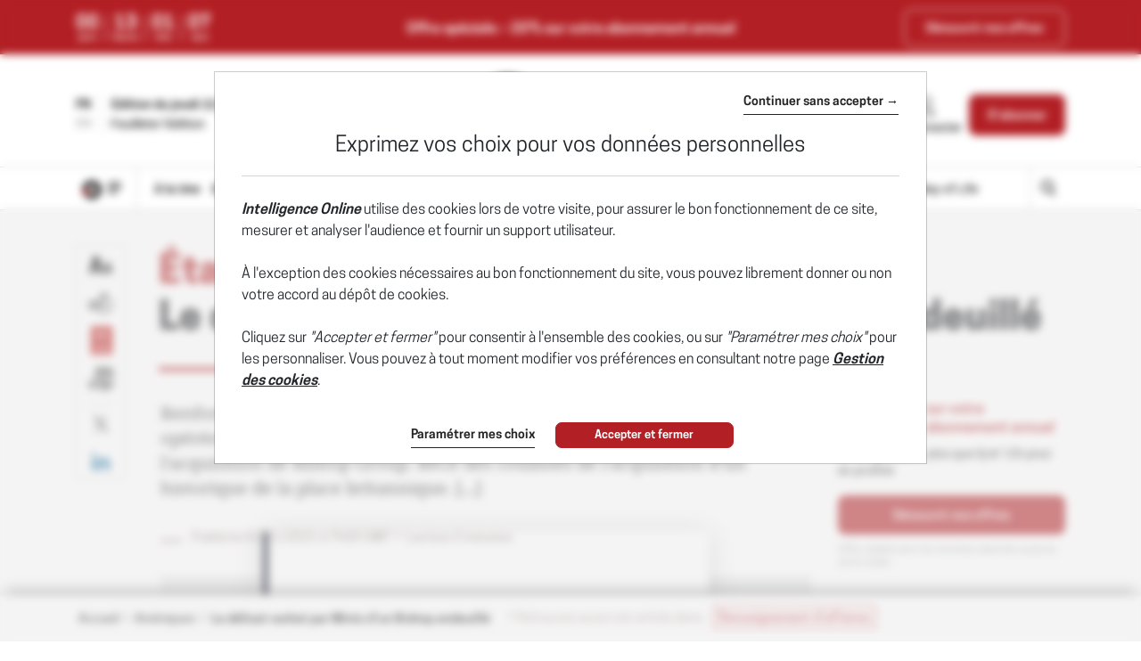

--- FILE ---
content_type: text/html; charset=utf-8
request_url: https://www.intelligenceonline.fr/ameriques/2021/11/02/le-delicat-rachat-par-mintz-d-un-bishop-endeuille,109702056-art
body_size: 24367
content:
    <!DOCTYPE html>
    <html prefix="og:http://ogp.me/ns#" lang="fr">
    <head>
        <meta charset="utf-8" />
        <meta name="viewport" content="width=device-width, initial-scale=1.0, maximum-scale=1.0, user-scalable=no">
        <title>ÉTATS-UNIS/ROYAUME-UNI • Le délicat rachat par Mintz d'un Bishop endeuillé - 02/11/2021 - Intelligence Online</title>
        <meta name="description" content="Renforcé par la prise de participation à son capital du fonds ICV Partners opérée l'année dernière, Mintz Group élargit son bureau de Londres par l'acquisition de Bishop Group. Récit des coulisses de - 11/2/2021" />


        <meta http-equiv="X-UA-Compatible" content="IE=edge" />
        <meta name="twitter:widgets:csp" content="on">
        <link rel="preconnect" href="https://api.indigo-net.com">
        <link rel="preconnect" href="https://api.livechatinc.com">
        <link rel="preconnect" href="https://cdn.livechatinc.com">
        <link rel="preconnect" href="https://assets.poool.fr">
        <link rel="stylesheet" href="/css/main.css?t=1768941387749">
        <link rel="stylesheet" href="/css/sprite-generique.css?t=1768941387749" media="print" onload="this.media='all'; this.onload=null;">

        <!-- Sprites pour AI -->


        

        <script type="text/javascript" src="/js/vendor.js?t=1768941387749"></script>

        <script src="https://cdnjs.cloudflare.com/ajax/libs/Base64/1.0.1/base64.min.js" integrity="sha256-TIM6MO3yNF4Lvw+A1XLEyy/qiHW4MAjQCjJIqIhHKyY=" crossorigin="anonymous"></script>
        <!-- Sentry polyfills for older browsers <= ie11 -->
        <!--[if lte IE 11]>
            <script src="https://cdnjs.cloudflare.com/polyfill/v3/polyfill.min.js?version=4.8.0&features=Promise%2CObject.assign%2CString.prototype.includes%2CNumber.isNaN%2CArray.prototype.findIndex" defer></script>
        <![endif]-->


        <script id="poool-access" src="https://assets.poool.fr/access.min.js"></script>
        <script id="poool-audit" src="https://assets.poool.fr/audit.min.js"></script>
        <script id="poool-engage" src="https://assets.poool.fr/engage.min.js"></script>


        
        <!-- BEGIN Sentry -->
        <script type="text/javascript">
            window.addEventListener('DOMContentLoaded', (event) => {
                var eventValidation = function (event) {
                    if (/^(.*CloudFlare-AlwaysOnline.*)$/.test(window.navigator.userAgent)
                        || /^(.*PhantomJS.*)$/.test(window.navigator.userAgent))
                        return false;

                    if (event && event.extra) {
                        if (event.extra.status == 0)
                            return false;

                        if (event.extra.status == 403
                            && event.extra.url
                            && event.extra.url.indexOf('api.indigo-net.com/api/sso?status=') > 0) {
                            return false;
                        }
                    }

                    return true;
                }

                var sentryOptions = {
                    dsn:'https://3f46baf81d9c450a9de7241125edc086@erreport.indigo-net.com/3',
                    // Will cause a deprecation warning, but the demise of `ignoreErrors` is still under discussion.
                    // See: https://github.com/getsentry/raven-js/issues/73
                    ignoreErrors: [
                        // Random plugins/extensions
                        'top.GLOBALS',
                        // See: http://blog.errorception.com/2012/03/tale-of-unfindable-js-error.html
                        'originalCreateNotification',
                        'canvas.contentDocument',
                        'MyApp_RemoveAllHighlights',
                        'http://tt.epicplay.com',
                        'Can\'t find variable: ZiteReader',
                        'jigsaw is not defined',
                        'ComboSearch is not defined',
                        'removeNightMode is not defined',
                        'http://loading.retry.widdit.com/',
                        'atomicFindClose',
                        // Facebook borked
                        'fb_xd_fragment',
                        // ISP "optimizing" proxy - `Cache-Control: no-transform` seems to reduce this.
                        // See http://stackoverflow.com/questions/4113268/how-to-stop-javascript-injection-from-vodafone-proxy
                        'bmi_SafeAddOnload',
                        'EBCallBackMessageReceived',
                        // See http://toolbar.conduit.com/Developer/HtmlAndGadget/Methods/JSInjection.aspx
                        'conduitPage',
                        // Generic error code from errors outside the security sandbox
                        // You can delete this if using raven.js > 1.0, which ignores these automatically.
                        'Script error.',
                        'vid_mate_check is not defined',
                        'Blocked a frame with origin',
                        'console is not defined',
                        'event is not defined',
                        'MyIPhoneApp_ModifyShowModalDialog',
                        'win\.document\.body',
                        'window\._sharedData\.entry_data',
                        'ztePageScrollModule',
                        'Cannot read property \'DOMNodeInsertedByJs\' of undefined',
                        'Cannot read property \'onDOMContentLoaded\' of undefined',
                        'anonymous function: captureException',
                        // Network errors such as going offline or being blocked by a proxy
                        'Failed to fetch',
                        'Non-Error exception captured',
                        'Non-Error promise rejection captured',
                        // Ignore Google flakiness
                        /\/(gtm|ga|analytics)\.js/i,
                        //Ingore erreur API Indigo
                        "Ajax Unauthorized (401)"
                    ],
                    blacklistUrls: [
                        // Facebook flakiness
                        /graph\.facebook\.com/i,
                        // Facebook blocked
                        /connect\.facebook\.net\/en_US\/all\.js/i,
                        // Woopra flakiness
                        /eatdifferent\.com\.woopra-ns\.com/i,
                        /static\.woopra\.com\/js\/woopra\.js/i,
                        // Chrome extensions and Firefox
                        /extensions\//i,
                        /^chrome:\/\//i,,
                        /translate\.googleusercontent\.com/i,
                        // Other plugins
                        /127\.0\.0\.1:4001\/isrunning/i,  // Cacaoweb
                        /webappstoolbarba\.texthelp\.com\//i,
                        /metrics\.itunes\.apple\.com\.edgesuite\.net\//i,
                        /api\/lecturefluide\/checkaccespdf/i,
                    ],
                    release: '2026-01-22T11:57:45',
                    environment: 'Production',
                    beforeSend: function (event) {
                        var SANITIZE_KEYS = ["Identifiant", "MotDePasse", "MotDePasseConfirmation"];

                        if (event.extra && typeof event.extra.data === "string") {
                            var data = JSON.parse(event.extra.data);

                            for (var k in data) {
                                var i = SANITIZE_KEYS.findIndex(function (t) {
                                    return k.match(t)
                                });

                                if (i !== -1) {
                                    delete data[k];
                                }
                            }

                            event.extra.data = JSON.stringify(data);
                        }
                        if (eventValidation(event)) {
                            return event
                        }
                    }
                };

                Sentry.init(sentryOptions);

                // Doc : https://docs.sentry.io/platforms/javascript/#adding-context
                Sentry.setUser({
                    id: '-1',
                    ip_address: '18.191.244.189',
                    connected: 'False'
                });
            });
        </script>
        <!-- END Sentry -->



            <link href="https://www.intelligenceonline.fr/ameriques/2021/11/02/le-delicat-rachat-par-mintz-d-un-bishop-endeuille,109702056-art" rel="canonical" />
        <meta name="robots" content="follow,index,noarchive,max-snippet:-1,max-image-preview:large"/>
        <meta name="Server" content="PRO" />
        <meta name="CategoryPage" content="1" />
        <meta name="PublicationLanguage" />
        <base href="https://www.intelligenceonline.fr" />
        <link rel="alternate" href="https://www.intelligenceonline.com/americas/2021/11/02/mintz-acquires-bishop-group-still-in-mourning,109702434-art" hreflang="en" />
<link rel="alternate" href="https://www.intelligenceonline.fr/ameriques/2021/11/02/le-delicat-rachat-par-mintz-d-un-bishop-endeuille,109702056-art" hreflang="fr" />

        
        
        
        <!--FavIcon-->
            <link rel="apple-touch-icon" sizes="57x57" href="/favicon/apple-icon-57x57.png">
            <link rel="apple-touch-icon" sizes="60x60" href="/favicon/apple-icon-60x60.png">
            <link rel="apple-touch-icon" sizes="72x72" href="/favicon/apple-icon-72x72.png">
            <link rel="apple-touch-icon" sizes="76x76" href="/favicon/apple-icon-76x76.png">
            <link rel="apple-touch-icon" sizes="114x114" href="/favicon/apple-icon-114x114.png">
            <link rel="apple-touch-icon" sizes="120x120" href="/favicon/apple-icon-120x120.png">
            <link rel="apple-touch-icon" sizes="144x144" href="/favicon/apple-icon-144x144.png">
            <link rel="apple-touch-icon" sizes="152x152" href="/favicon/apple-icon-152x152.png">
            <link rel="apple-touch-icon" sizes="180x180" href="/favicon/apple-icon-180x180.png">
        <link rel="icon" href="/favicon/favicon.ico" />
        <link rel="icon" type="image/png" sizes="192x192" href="/favicon/android-icon-192x192.png">
        <link rel="icon" type="image/png" sizes="32x32" href="/favicon/favicon-32x32.png">
        <link rel="icon" type="image/png" sizes="96x96" href="/favicon/favicon-96x96.png">
        <link rel="icon" type="image/png" sizes="16x16" href="/favicon/favicon-16x16.png">
        <link rel="manifest" href="/favicon/manifest.json">
        <meta name="msapplication-TileImage" content="/favicon/ms-icon-144x144.png">

        <!--Meta format detection-->
        <meta name="format-detection" content="telephone=no">


        <!--Meta MS-->
        <meta name="application-name" content="Intelligence Online" />
        <meta name="msapplication-tooltip" content="Intelligence Online" />
        <meta name="msapplication-navbutton-color" content="#B21F24" />
        <meta name="msapplication-starturl" content="/" />

        <!--Meta OpenGraph-->
        <meta property="og:site_name" content="Intelligence Online" />
        <meta property="og:locale" content="fr_FR" />
            <meta property="og:locale:alternate" content="en_US" />
        <meta property="og:type" name="type" content="article" />
        <meta property="og:title" name="title" content="&#xC9;TATS-UNIS/ROYAUME-UNI &#x2022; Le d&#xE9;licat rachat par Mintz d&#x27;un Bishop endeuill&#xE9; - 02/11/2021 - Intelligence Online" />
        <meta property="og:description" name="description" content="Renforc&#xE9; par la prise de participation &#xE0; son capital du fonds ICV Partners op&#xE9;r&#xE9;e l&#x27;ann&#xE9;e derni&#xE8;re, Mintz Group &#xE9;largit son bureau de Londres par l&#x27;acquisition de Bishop Group. R&#xE9;cit des coulisses de - 11/2/2021" />
        <meta property="og:url" name="url" content="https://www.intelligenceonline.fr/ameriques/2021/11/02/le-delicat-rachat-par-mintz-d-un-bishop-endeuille,109702056-art" />
        <meta property="og:image" name="image" content="https://www.intelligenceonline.fr/utils/imagesocial/Linkedin?rnd=597242&web=1&text=Nm5BTWhlbERHTyswM1VTMWZSTWZtdz090" />

        <!--Meta Twitter-->
            <meta name="twitter:site" content="@Intel_Online_Fr" />
        <meta name="twitter:card" content="summary_large_image" />
        <meta name="twitter:url" content="https://www.intelligenceonline.fr/ameriques/2021/11/02/le-delicat-rachat-par-mintz-d-un-bishop-endeuille,109702056-art" />
        <meta name="twitter:title" content="&#xC9;TATS-UNIS/ROYAUME-UNI &#x2022; Le d&#xE9;licat rachat par Mintz d&#x27;un Bishop endeuill&#xE9; - 02/11/2021 - Intelligence Online" />
        <meta name="twitter:description" content="Renforc&#xE9; par la prise de participation &#xE0; son capital du fonds ICV Partners op&#xE9;r&#xE9;e l&#x27;ann&#xE9;e derni&#xE8;re, Mintz Group &#xE9;largit son bureau de Londres par l&#x27;acquisition de Bishop Group. R&#xE9;cit des coulisses de - 11/2/2021" />

            <meta name="twitter:image" content="https://www.intelligenceonline.fr/utils/imagesocial/X?rnd=477926&web=1&text=Nm5BTWhlbERHTyswM1VTMWZSTWZtdz090" />

            <!--Meta Facebook-->
            <meta property="article:publisher" content="https://www.facebook.com/Intelligence-Online-Le-monde-du-renseignement-215894028431751/" />
            <meta property="article:published_time" content="2021-11-02T07:00:00Z" />
            <meta property="article:modified_time" content="2021-11-02T07:00:00Z" />
            <meta property="article:section" content="Am&#xE9;riques" />
                <meta property="article:tag" content="Arpad Krizsan" />
                <meta property="article:tag" content="Bishop Group" />
                <meta property="article:tag" content="Bishop International" />
                <meta property="article:tag" content="Blackpeak" />
                <meta property="article:tag" content="Diligence" />
                <meta property="article:tag" content="ERG Partners" />
                <meta property="article:tag" content="Frances Wilkinson" />
                <meta property="article:tag" content="GLC Advisors" />
                <meta property="article:tag" content="Good Governance Group" />
                <meta property="article:tag" content="Graham Robinson" />
                <meta property="article:tag" content="Ian Casewell" />
                <meta property="article:tag" content="ICV Partners" />
                <meta property="article:tag" content="James Mintz" />
                <meta property="article:tag" content="Jeff Katz" />
                <meta property="article:tag" content="Jody Freshwater" />
                <meta property="article:tag" content="KPMG" />
                <meta property="article:tag" content="Kroll" />
                <meta property="article:tag" content="Lazard" />
                <meta property="article:tag" content="Mintz Group" />
                <meta property="article:tag" content="Navigant" />
                <meta property="article:tag" content="Nick Plested" />
                <meta property="article:tag" content="Paul Lever" />
                <meta property="article:tag" content="Paul Lund" />
                <meta property="article:tag" content="Portfolio Research" />
                <meta property="article:tag" content="Tapio Vasko" />
                <meta property="article:tag" content="WestView Capital Partners" />
            <!--Meta Nonli-->
            <script type="application/ld&#x2B;json">
                {
  "@context": "https://schema.org",
  "@type": "NewsArticle",
  "mainEntityOfPage": {
    "@type": "WebPage",
    "@id": "https://www.intelligenceonline.fr/ameriques/2021/11/02/le-delicat-rachat-par-mintz-d-un-bishop-endeuille,109702056-art"
  },
  "identifier": "109702056",
  "headline": "ÉTATS-UNIS/ROYAUME-UNI • Le délicat rachat par Mintz d'un Bishop endeuillé - 02/11/2021 - Intelligence Online",
  "image": "https://www.intelligenceonline.fr/utils/imagesocial/Linkedin?rnd=597242&web=1&text=Nm5BTWhlbERHTyswM1VTMWZSTWZtdz090",
  "dateCreated": "2021-11-02T07:00:00Z",
  "datePublished": "2021-11-02T07:00:00Z",
  "dateModified": "2021-11-02T07:00:00Z",
  "keywords": [
    "Arpad Krizsan",
    "Bishop Group",
    "Bishop International",
    "Blackpeak",
    "Diligence",
    "ERG Partners",
    "Frances Wilkinson",
    "GLC Advisors",
    "Good Governance Group",
    "Graham Robinson",
    "Ian Casewell",
    "ICV Partners",
    "James Mintz",
    "Jeff Katz",
    "Jody Freshwater",
    "KPMG",
    "Kroll",
    "Lazard",
    "Mintz Group",
    "Navigant",
    "Nick Plested",
    "Paul Lever",
    "Paul Lund",
    "Portfolio Research",
    "Tapio Vasko",
    "WestView Capital Partners"
  ],
  "articleSection": [
    "Amériques"
  ],
  "author": [
    {
      "@type": "Organization",
      "name": "Intelligence Online"
    }
  ],
  "publisher": {
    "@type": "Organization",
    "name": "Intelligence Online",
    "logo": {
      "@type": "ImageObject",
      "url": "https://www.intelligenceonline.fr/img/images/logos/logo-site-LMR.png"
    }
  },
  "description": "Renforcé par la prise de participation à son capital du fonds ICV Partners opérée l'année dernière, Mintz Group élargit son bureau de Londres par l'acquisition de Bishop Group. Récit des coulisses de - 11/2/2021",
  "isAccessibleForFree": false,
  "hasPart": {
    "@type": "WebPageElement",
    "isAccessibleForFree": false,
    "cssSelector": ".article-chapo"
  }
}
            </script>
                    <script type="text/javascript">
                        window._nli=window._nli||[],function(){var n,e,i=window._nli||(window._nli=[]);i.loaded||((n=document.createElement("script")).defer=!0,n.src="https://l.intelligenceonline.fr/sdk.js",(e=document.getElementsByTagName("script")[0]).parentNode.insertBefore(n,e),i.loaded=!0)}();
                    </script>
        <script>
            // OneSignal settings
            window.PUSH_APP_ID = "ae966763-2063-446b-b8b4-bcbe47ef731f";
            window.NOTIF_TAGS = {
                publication: "IntelligenceOnline",
                fr: 1
            }
            window.welcomeNotification = {
                'title': "Intelligence Online",
                'message': "Merci pour votre inscription !"
            }
            window.notifyButton = {
                text: {
                    'tip.state.blocked': "Vous avez pr&#xE9;alablement bloqu&#xE9; les notifications",
                    'dialog.blocked.title': "Activer les notifications",
                    'dialog.blocked.message': "Suivez ces instructions pour autoriser les notifications"
                }
            }
            window.i18n = {
                'Page_Article_ActionTelechargerLePdfNonConnecte': "Ce document est accessible uniquement aux abonn&#xE9;s."
            }
        </script>
 
        <script async defer data-domain="www.intelligenceonline.fr" src="https://webstats.indigo-net.com/js/script.js"></script>
    </head>
    <body class=" SiteLMR">
<script type="text/javascript">
var GTM_GA_PROPERTY = 'UA-3612045-17';
var GTM_GA_V4_PROPERTY = 'G-JPQKNGEWDG';
var GTM_MATOMO_ID_SITE = '5';
var TAG_PIXEL_FACEBOOK = '1559935527647779';
var GTM_MIXPANEL_PROJECT_ID = 'd0ac7b93edd189a97370875ac356d4c8';
var GA_SOURCE_TRAFFIC_PUBLICATION = 'LMR';
var EXT_USER_FULLINFO = '0';

</script>            <!-- Google Tag Manager -->
            <noscript>
                <iframe src="//www.googletagmanager.com/ns.html?id=GTM-WB7KF3"
                        height="0" width="0" style="display: none; visibility: hidden" title="Google Tag Manager"></iframe>
            </noscript>
            <script type="text/javascript">
                (function (w, d, s, l, i) {
                    w[l] = w[l] || [];
                    w[l].push({
                        'gtm.start':
                            new Date().getTime(),
                        event: 'gtm.js'
                    });
                    var f = d.getElementsByTagName(s)[0],
                        j = d.createElement(s),
                        dl = l != 'dataLayer' ? '&l=' + l : '';
                    j.async = true;
                    j.src =
                        '//www.googletagmanager.com/gtm.js?id=' + i + dl;
                    f.parentNode.insertBefore(j, f);
                    /**/
                    /**/
                })(window, document, 'script', 'dataLayer', 'GTM-WB7KF3');
                /**/
            </script>
            <!-- End Google Tag Manager -->
        <script type="text/javascript">
        window.LANG = 'Francais';
        window.VEILLE_FEUILLETON_CTA = "Je re\u00E7ois d\u00E9j\u00E0 cette veille";
        </script>
        <!-- Poool -->
        <script type="text/javascript">window.PAYWALL_TAG_ID = '9BU9K-13GOJ-X6CJC-0TJSR';
window.ENGAGE_DISPLAY_CONDITIONS = ['Statut_Anonyme'];
window.ENGAGE_DISPLAY_VARIABLES = {"meilleurTauxDevisReabo":0,"dateFinAbonnement":"","emailAdministrateur":""};
window.PAYWALL_EXTERNAL_ACTIVATED = 'true';
window.PAYWALL_PREMIUM_CONTENT = 'true';
window.PAYWALL_USR_ID = 'ba67f440-8bf7-4782-ac81-9a2ee35d5505';
window.PAYWALL_USER_STATUS = '-1';
window.PAYWALL_USER_SOLDE = '';
window.PAYWALL_USER_SOLDE_AFTER_BUY = '';
window.PAYWALL_USER_SOLDE_DESCRIPTION = '';
window.PAYWALL_USER_EMAIL = '';
window.PAYWALL_USER_ETAT_ABO = '';
window.PAYWALL_PME_ALLOWED = 'false';
window.PAYWALL_ITEM_PRICE = '1';
window.PAYWALL_ITEM_CURRENCY = 'CRE';
window.PAYWALL_ITEM_TYPE = 'article';
window.PAYWALL_CONTEXT = 'premium';
window.PAYWALL_USER_SEGMENT = 'prospect';
window.PAYWALL_USER_TEXTE_ETAT_ABO = '';
window.PAYWALL_ABO_DATEFIN = '';
window.PAYWALL_CLE_IDENTIFIANT_ARTICLE = 'TUt2OW01TTFCelNRYUtZRzNhN0xTQT090';
window.PAYWALL_ARTICLE_ID = '109702056';
window.PAYWALL_USER_REDIRECT = 'L2FtZXJpcXVlcy8yMDIxLzExLzAyL2xlLWRlbGljYXQtcmFjaGF0LXBhci1taW50ei1kLXVuLWJpc2hvcC1lbmRldWlsbGUsMTA5NzAyMDU2LWFydA2';
window.PAYWALL_URL_CREATION = 'L2FtZXJpcXVlcy8yMDIxLzExLzAyL2xlLWRlbGljYXQtcmFjaGF0LXBhci1taW50ei1kLXVuLWJpc2hvcC1lbmRldWlsbGUsMTA5NzAyMDU2LWFydA2';
window.PAYWALL_ARTICLE_DESCRIPTION_FORMAT = '';
</script>

        <!-- Fin Poool -->
        <div class="screen-backdrop"></div>





<nav class="menuleft">
    <div class="menuleft-body">
        <div class="menuleft-header">
                        <img src="/img/logo-site-mobile-negative.png" alt="Intelligence Online" />

            <button class="d-flex align-items-center close"><span>Fermer</span> <span class="icon icon-112"></span></button>
        </div>
        <div class="menuleft-scrollable">

            <div class="d-flex block-actions-account">
                    <a href="/offers" class="btn btn-offer d-flex flex-column align-items-center justify-content-center">
                        <span class="icon icon-127"></span>
                        <span>S&#x27;abonner</span>
                    </a>
                    <a href="/signin" class="d-flex flex-column align-items-center">
                        <span class="icon icon-123"></span>
                        <span>Se connecter</span>
                    </a>
            </div>
                <div class="newsletter-button">
                    <a href="/newsletter" class="d-flex align-items-center btn-newsletter" style="cursor:pointer;">
                        <span class="icon icon-131"></span>
                        <span>S&#x27;inscrire au Brief Matinal</span>
                    </a>
                </div>
            <div class="panel-group panel-rubriques">
                <div class="panel home-button">
                    <div class="panel-heading button-home-top " role="tab" id="headingOne">
                        <h4 class="panel-title">
                            <a href="/">
                                &#xC0; la Une
                            </a>
                        </h4>
                    </div>
                </div>
            </div>
<ul class="nav-pills nav-stacked flex-column panel-group exclude-first-item nav"><li class="nav-item"><a class="nav-link" href="/rub/europe-russie"><span>Europe-Russie</span></a></li><li class="nav-item"><a class="nav-link" href="/rub/ameriques"><span>Amériques</span></a></li><li class="nav-item"><a class="nav-link" href="/rub/moyen-orient--afrique"><span>Moyen-Orient & Afrique</span></a></li><li class="nav-item"><a class="nav-link" href="/rub/asie-pacifique"><span>Asie-Pacifique</span></a></li></ul>
            <div class="panel-group panel-rubriques panel-noalternate  panel-IO" id="accordion" ifle="tablist" aria-multiselectable="true">

                    <div class="panel">
                        <div class="panel-heading" role="tab" id="headingTwo">
                            <h4 class="panel-title">
                                <a class="collapsed" role="button" data-toggle="collapse" href="#regions" aria-expanded="true" aria-controls="regions">
                                    
                <svg xmlns="http://www.w3.org/2000/svg"  class="chevron" viewBox="0 0 32 32">
                    <g class="chevron-group">
                        <path class="chevron-box chevron-box-right" d="m16,24.7v-2.3l14.6-14.6c.3-.3.8-.3,1.1,0,.3.3.3.8,0,1.1l-15.7,15.8Z" />
                        <path class="chevron-box chevron-box-left" d="m16,24.7L.2,9c-.3-.3-.3-.8,0-1.1.3-.3.8-.3,1.1,0l14.7,14.5v2.3Z" />
                    </g>
                </svg>
                                    Les th&#xE8;mes
                                </a>
                            </h4>
                        </div>
                        <div id="regions" class="panel-collapse collapse" role="tabpanel" aria-labelledby="headingTwo" data-parent="#accordion">
                            <div class="panel-body list-group">
                                    <a href="/rub/vie-des-services" class="list-group-item">
                                        Vie des services
                                    </a>
                                    <a href="/rub/operations" class="list-group-item">
                                        Op&#xE9;rations
                                    </a>
                                    <a href="/rub/renseignement-d-affaires" class="list-group-item">
                                        Renseignement d&#x27;affaires
                                    </a>
                                    <a href="/rub/cyber" class="list-group-item">
                                        Cyber
                                    </a>
                                    <a href="/rub/guerres-de-l-info" class="list-group-item">
                                        Guerres de l&#x27;info
                                    </a>
                                    <a href="/rub/defense" class="list-group-item">
                                        D&#xE9;fense
                                    </a>
                                    <a href="/rub/espace" class="list-group-item">
                                        Espace
                                    </a>
                                    <a href="/rub/diplomatie-secrete" class="list-group-item">
                                        Diplomatie secr&#xE8;te
                                    </a>
                                    <a href="/rub/prestataires" class="list-group-item">
                                        Prestataires
                                    </a>
                            </div>
                        </div>
                    </div>

                    <div class="panel panel-deepdive">
                        <div class="panel-heading panel-format" role="tab" id="deepdiveHeading">
                            <h4 class="panel-title">
                                <a class="collapsed" role="button" data-toggle="collapse" data-parent="#accordion" href="#deepdives" aria-expanded="true" aria-controls="deepdives">
                                    
                <svg xmlns="http://www.w3.org/2000/svg"  class="chevron" viewBox="0 0 32 32">
                    <g class="chevron-group">
                        <path class="chevron-box chevron-box-right" d="m16,24.7v-2.3l14.6-14.6c.3-.3.8-.3,1.1,0,.3.3.3.8,0,1.1l-15.7,15.8Z" />
                        <path class="chevron-box chevron-box-left" d="m16,24.7L.2,9c-.3-.3-.3-.8,0-1.1.3-.3.8-.3,1.1,0l14.7,14.5v2.3Z" />
                    </g>
                </svg>
                                    Grands r&#xE9;cits
                                </a>
                            </h4>
                        </div>

                        <div id="deepdives" class="panel-collapse collapse" role="tabpanel" aria-labelledby="deepdiveHeading" data-parent="#accordion" data-partial-url="ajax/menu/deepdives" data-partial-trigger="show.bs.collapse" data-partial-target="#deepdives .thumbnails">
                            <div class="panel-body list-articles-lock thumbnails">
                                
        <article class="thumbnail">
            <div class="skeleton" style="height:150px"></div>
            <div class="skeleton" style="height:20px"></div>
            <div class="d-flex" style="gap:5px">
                <div class="skeleton" style="height:10px; width:50px"></div>
                <div class="skeleton" style="height:10px; width:50px"></div>
                <div class="skeleton" style="height:10px; width:50px"></div>
            </div>
        </article>
        <article class="thumbnail">
            <div class="skeleton" style="height:150px"></div>
            <div class="skeleton" style="height:20px"></div>
            <div class="d-flex" style="gap:5px">
                <div class="skeleton" style="height:10px; width:50px"></div>
                <div class="skeleton" style="height:10px; width:50px"></div>
                <div class="skeleton" style="height:10px; width:50px"></div>
            </div>
        </article>
    <div class="btn-content">
<a class="btn-block btn-action btn" href="/deepdives">Voir tous les Grands récits</a>    </div>



                            </div>
                        </div>
                    </div>


                    <div class="panel panel-spymaster">
                        <div class="panel-heading panel-format" role="tab" id="spymasterHeading">
                            <h4 class="panel-title">
                                <a class="collapsed" role="button" data-toggle="collapse" data-parent="#accordion" href="#spymasters" aria-expanded="true" aria-controls="spymasters">
                                    
                <svg xmlns="http://www.w3.org/2000/svg"  class="chevron" viewBox="0 0 32 32">
                    <g class="chevron-group">
                        <path class="chevron-box chevron-box-right" d="m16,24.7v-2.3l14.6-14.6c.3-.3.8-.3,1.1,0,.3.3.3.8,0,1.1l-15.7,15.8Z" />
                        <path class="chevron-box chevron-box-left" d="m16,24.7L.2,9c-.3-.3-.3-.8,0-1.1.3-.3.8-.3,1.1,0l14.7,14.5v2.3Z" />
                    </g>
                </svg>
                                    Ma&#xEE;tres-espions
                                </a>
                            </h4>
                        </div>

                        <div id="spymasters" class="panel-collapse collapse" role="tabpanel" aria-labelledby="spymasterHeading" data-parent="#accordion" data-partial-url="ajax/menu/spymasters" data-partial-trigger="show.bs.collapse" data-partial-target="#spymasters .thumbnails">
                            <div class="panel-body list-articles-lock thumbnails">
                                
        <article class="thumbnail">
            <div class="skeleton" style="height:150px"></div>
            <div class="skeleton" style="height:20px"></div>
            <div class="d-flex" style="gap:5px">
                <div class="skeleton" style="height:10px; width:50px"></div>
                <div class="skeleton" style="height:10px; width:50px"></div>
                <div class="skeleton" style="height:10px; width:50px"></div>
            </div>
        </article>
        <article class="thumbnail">
            <div class="skeleton" style="height:150px"></div>
            <div class="skeleton" style="height:20px"></div>
            <div class="d-flex" style="gap:5px">
                <div class="skeleton" style="height:10px; width:50px"></div>
                <div class="skeleton" style="height:10px; width:50px"></div>
                <div class="skeleton" style="height:10px; width:50px"></div>
            </div>
        </article>
    <div class="btn-content">
<a class="btn-block btn-action btn" href="/spymasters">Voir tous les Maîtres-espions</a>    </div>



                            </div>
                        </div>
                    </div>

                    <div class="panel">
                        <div class="panel-heading panel-format">
                            <h4 class="panel-title">
                                <a href="/spywayoflife">Spy Way of Life</a>
                            </h4>
                        </div>
                    </div>

            </div>

                <div class="panel panel-search">
                    <div class="panel-heading" role="tab" id="headingOne">
                        <h4 class="panel-title">
                            <a href="/search" class="d-flex align-items-center">
                                <span class="icon icon-125"></span><span>Rechercher</span>
                            </a>
                        </h4>
                    </div>
                </div>






                <div class="panel">
                    <div class="panel-heading">
                        <h4 class="panel-title">
                            <a href="/archives">Archives</a>
                        </h4>
                    </div>
                </div>
           

                <hr>

            <div class="panel panel-service">
                <div class="panel-heading">
                    <h4 class="panel-title">
                        <a href="/offers">Nos offres</a>
                    </h4>
                </div>
                <div class="panel-heading">
                    <h4 class="panel-title">
                        <a href="/info/services">Les services abonn&#xE9;s</a>
                    </h4>
                </div>
                <div class="panel-heading">
                    <h4 class="panel-title">
                        <a href="/info/faq">FAQ</a>
                    </h4>
                </div>
                <hr />
                <div class="panel-heading">
                    <h4 class="panel-title">
                        <a href="/info/aboutus">Qui sommes-nous ?</a>
                    </h4>
                </div>

                <div class="panel-heading">
                    <h4 class="panel-title">
                        <a href="/info/contact">Nous contacter</a>
                    </h4>
                </div>
                    <div class="panel-heading">
                        <h4 class="panel-title">
                            <a href="https://www.intelligenceonline.com/americas/2021/11/02/mintz-acquires-bishop-group-still-in-mourning,109702434-art">English edition</a>
                        </h4>
                    </div>
                <div class="panel-heading panel-social">
                        <a href="https://x.com/Intel_Online_Fr" class="ga-social-twitter" rel="noopener noreferrer" target="_blank">X</a>
                        <a href="https://www.linkedin.com/company/10904684" class="ga-social-linkedin" rel="noopener noreferrer" target="_blank">Linkedin</a>
                        <a href="/info/rss" class="ga-social-rss" target="_blank">RSS</a>
                </div>
            </div>
        </div>
    </div>
    </div>
</nav>
<div class="menuleft-backdrop"></div>


            <div class="nav-fixed nav-classic">
                

    <div class="bloc-info bloc-abo in" id="Header_Promo_Bar_Item_MTk5KjEvMjIvMjAyNioyMCoxMCpHZW5lcmFsZSo=" data-offreID="MTk5KjEvMjIvMjAyNioyMCoxMCpHZW5lcmFsZSo=">
        <div class="d-flex container align-items-center">
            <div class="d-none d-md-block">
                
<div class="d-inline-flex offer-countdown" data-date-offer="01/22/2026 23:59:00">
    <div class="d-flex flex-column align-items-center countdown-item">
        <strong id="countdown-days">00</strong>
        <span>jours</span>
    </div>
    <div class="d-flex flex-column align-items-center countdown-item">
        <strong id="countdown-hours">00</strong>
        <span>heures</span>
    </div>
    <div class="d-flex flex-column align-items-center countdown-item">
        <strong id="countdown-minutes">00</strong>
        <span>mins</span>
    </div>
    <div class="d-flex flex-column align-items-center countdown-item">
        <strong id="countdown-seconds">00</strong>
        <span>secs</span>
    </div>
</div>

            </div>
            <div>
                    Offre spéciale : <span class="d-md-none">-20%</span><span class="d-none d-md-inline"><strong>-20%</strong> sur votre abonnement annuel</span></span>
            </div>
            <div>
                <a class="btn btn-outline-light" id="header_offre_decouverte_bt" href="/offers">
                    Découvrir nos offres
                </a>
            </div>
        </div>
    </div>

                <div class="bloc-info bloc-account ">
                    <button class="close"></button>
                    Votre compte a bien &#xE9;t&#xE9; cr&#xE9;&#xE9;.
                </div>
                
<header class="position-relative">
    <div class="header-row-1 d-none d-lg-block">
        <div class="container">
                <div class="d-flex justify-content-between align-items-center py-4">
                    <div class="d-flex selectEdition">
                            <div class="d-flex flex-column justify-content-center langue-selection">
                                <span class="langue-selected">FR</span>
                                <a href="https://www.intelligenceonline.com/americas/2021/11/02/mintz-acquires-bishop-group-still-in-mourning,109702434-art"><span>EN</span></a>
                            </div>
                        <div class="edition-selection">
                            <div class="dropdown">
                                <button class="btn text-left dropdown-toggle" data-toggle="dropdown" role="button" aria-haspopup="true" aria-expanded="false" id="editionSelected">
                                    <span>Édition du jeudi 22 janvier 2026</span>
                                    <svg version="1.1" viewBox="0 0 11 6" xmlns="http://www.w3.org/2000/svg" xmlns:xlink="http://www.w3.org/1999/xlink" class="chevron">
                                        <g class="chevron-group">
                                            <path d="M5.5,5.5c-0.1,0-0.3,0-0.4-0.1L0.6,0.9c-0.2-0.2-0.2-0.5,0-0.7s0.5-0.2,0.7,0l4.5,4.5C6,4.8,6,5.2,5.9,5.4 C5.8,5.5,5.6,5.5,5.5,5.5z" class="chevron-box chevron-box-left" />
                                            <path d="M5.5,5.5c-0.1,0-0.3,0-0.4-0.1C5,5.2,5,4.8,5.1,4.6l4.5-4.5c0.2-0.2,0.5-0.2,0.7,0s0.2,0.5,0,0.7L5.9,5.4 C5.8,5.5,5.6,5.5,5.5,5.5z" class="chevron-box chevron-box-right" />
                                        </g>
                                    </svg>
                                </button>
                                
                                <div class="dropdown-menu" id="DateEdition">
                                        <a class="d-block item active" data-date-text="&#xC9;dition du  22 janvier 2026" value="2026/01/22" data-is-archive="False" role="button" onclick="$.Topic('select-edition').publish('2026/01/22', 'False')">
                                                <span>Édition du  22 janvier 2026</span>
                                        </a>
                                        <a class="d-block item " data-date-text="&#xC9;dition du  21 janvier 2026" value="2026/01/21" data-is-archive="False" role="button" onclick="$.Topic('select-edition').publish('2026/01/21', 'False')">
                                                <span>Édition du  21 janvier 2026</span>
                                        </a>
                                        <a class="d-block item " data-date-text="&#xC9;dition du  20 janvier 2026" value="2026/01/20" data-is-archive="False" role="button" onclick="$.Topic('select-edition').publish('2026/01/20', 'False')">
                                                <span>Édition du  20 janvier 2026</span>
                                        </a>
                                        <a class="d-block item " data-date-text="&#xC9;dition du  19 janvier 2026" value="2026/01/19" data-is-archive="False" role="button" onclick="$.Topic('select-edition').publish('2026/01/19', 'False')">
                                                <span>Édition du  19 janvier 2026</span>
                                        </a>
                                        <a class="d-block item " data-date-text="&#xC9;dition du  16 janvier 2026" value="2026/01/16" data-is-archive="False" role="button" onclick="$.Topic('select-edition').publish('2026/01/16', 'False')">
                                                <span>Édition du  16 janvier 2026</span>
                                        </a>
                                        <a class="d-block item " data-date-text="&#xC9;dition du  15 janvier 2026" value="2026/01/15" data-is-archive="True" role="button" onclick="$.Topic('select-edition').publish('2026/01/15', 'True')">
                                                <span>Édition du  15 janvier 2026</span>
                                        </a>
                                        <a class="d-block item " data-date-text="&#xC9;dition du  14 janvier 2026" value="2026/01/14" data-is-archive="True" role="button" onclick="$.Topic('select-edition').publish('2026/01/14', 'True')">
                                                <span>Édition du  14 janvier 2026</span>
                                        </a>
                                        <a class="d-block item " data-date-text="&#xC9;dition du  13 janvier 2026" value="2026/01/13" data-is-archive="True" role="button" onclick="$.Topic('select-edition').publish('2026/01/13', 'True')">
                                                <span>Édition du  13 janvier 2026</span>
                                        </a>
                                        <a class="d-block item " data-date-text="&#xC9;dition du  12 janvier 2026" value="2026/01/12" data-is-archive="True" role="button" onclick="$.Topic('select-edition').publish('2026/01/12', 'True')">
                                                <span>Édition du  12 janvier 2026</span>
                                        </a>
                                        <a class="d-block item " data-date-text="&#xC9;dition du  9 janvier 2026" value="2026/01/09" data-is-archive="True" role="button" onclick="$.Topic('select-edition').publish('2026/01/09', 'True')">
                                                <span>Édition du  9 janvier 2026</span>
                                        </a>
                                </div>
                            </div>


            <a class="btn-daily" onclick="$.Topic('signin-modal-show').publish('simple', { origin: 'subscription' })" role="button">
<div class="edition-button d-flex flex-column justify-content-center">
    <span>Feuilleter l&#x27;&#xE9;dition</span>
</div>
</a>
                        </div>
                    </div>
                    
                    <div>
                                <!-- Logo site -->
            <a class="d-block text-center w-100" href="/">
                <img src="/img/images/logos/logo-site-LMR.png" class="img-fluid" alt="Intelligence Online" />
            </a>

                    </div>
                    <ul class="d-flex align-items-stretch justify-content-end menuConnect">
                            <li class="nav-item">
                                <a class="nav-link d-flex flex-column align-items-center h-100 btn-newsletter" href="/newsletter" style="cursor:pointer;">
                                    <span class="icon icon-131"></span>
                                    <span>Le Brief Matinal</span>
                                </a>
                            </li>
                            <li class="nav-item dropdown login-wrapper">
                                <a href="#" class="nav-link d-flex flex-column align-items-center dropdown-toggle h-100" data-toggle="dropdown" role="button" aria-haspopup="true" aria-expanded="true" id="header_bs_menu_user">
                                    <span class="icon icon-123"></span>
                                    <span>Se connecter</span>
                                </a>
                                
<div class="dropdown-menu dropdown-menu-right " ">
    <form class="form-login" method="post" action="/ameriques/2021/11/02/le-delicat-rachat-par-mintz-d-un-bishop-endeuille,109702056-art">
        <div class="form-group">
            <input class="form-control" placeholder="Adresse e-mail" name="Identifiant" />
        </div>
        
<div class="form-group has-feedback">
    <label class="sr-only" for="MotDePasse_598202535">Mot de passe</label>
    <div style="position:relative">
        <input type="password" id="MotDePasse_598202535" class="form-control input-password" name="MotDePasse" placeholder="Mot de passe" autocomplete="off">
        
                <svg xmlns="http://www.w3.org/2000/svg" width="15" height="12" viewBox="0 0 24 24" fill="none" stroke="currentColor" stroke-width="2" stroke-linecap="round" stroke-linejoin="round" class="icon lucide lucide-eye-off-icon lucide-eye-off">
                    <path d="M10.733 5.076a10.744 10.744 0 0 1 11.205 6.575 1 1 0 0 1 0 .696 10.747 10.747 0 0 1-1.444 2.49" />
                    <path d="M14.084 14.158a3 3 0 0 1-4.242-4.242" />
                    <path d="M17.479 17.499a10.75 10.75 0 0 1-15.417-5.151 1 1 0 0 1 0-.696 10.75 10.75 0 0 1 4.446-5.143" />
                    <path d="m2 2 20 20" />
                </svg>
        
                <svg xmlns="http://www.w3.org/2000/svg" width="15" height="12" viewBox="0 0 24 24" fill="none" stroke="currentColor" stroke-width="2" stroke-linecap="round" stroke-linejoin="round" class="icon lucide lucide-eye-icon lucide-eye hidden">
                    <path d="M2.062 12.348a1 1 0 0 1 0-.696 10.75 10.75 0 0 1 19.876 0 1 1 0 0 1 0 .696 10.75 10.75 0 0 1-19.876 0" />
                    <circle cx="12" cy="12" r="3" />
               </svg>
    </div>
</div>
        <div class="form-group">
        <div class="form-check"><input checked="checked" class="form-check-input" id="ConnexionAuto" name="ConnexionAuto" type="CheckBox"></input><label class="form-check-label" for="ConnexionAuto">Rester connecté</label></div>
        </div>
        <div class="form-group no-margin-bottom">
            <span class="msg-login" name="Erreur_login"></span>
        </div>
        <div class="form-group">
            <input type="hidden" name="OrigineLogin" value="BarreStatique" />
            <input type="submit" class="btn btn-block btn-login" value="Je me connecte" />
        </div>
        <div class="form-group forgot-password">
            <a href="/forgottenpassword">Mot de passe oubli&#xE9; ?</a>
        </div>
    </form>
</div>
                            </li>
                            <li>
                                <a href="/offers" class="btn btn-offer h-100">
                                    <span>S&#x27;abonner</span>
                                </a>
                            </li>
                    </ul>
                </div>
        </div>
    </div>
    
<div class="header-row-3 d-lg-block ">
    <div class="container">
        <nav class="text-left d-inline-flex align-items-center justify-content-between">
            <ul class="nav">
                <li class="nav-item hide-on-top hide-on-mobile logo-wrapper">
                    <a href="/" class="nav-link logo-min">
                            <img src="/img/logo-site-mobile.png" alt="Intelligence Online" />
                    </a>
                </li>
                <li class="nav-item menu important last">
                    <a href="#" data-toggle="menuLeft" class="nav-link navbar-toggler">
                        <span class="burger">
                            <span class="icon-bar"></span>
                            <span class="icon-bar"></span>
                            <span class="icon-bar"></span>
                        </span>
                    </a>
                </li>
            </ul>
            <div class="text-left d-none d-lg-inline-flex justify-content-center">
                <ul class="nav">
                    <li class="nav-item important home-button-wrapper">
                        <a class="nav-link " href="/">&#xC0; la Une</a>
                    </li>
                            <li class="nav-item important">
                                <a href="/rub/europe-russie" class="nav-link ">Europe-Russie</a>
                            </li>
                            <li class="nav-item important">
                                <a href="/rub/ameriques" class="nav-link ">Am&#xE9;riques</a>
                            </li>
                            <li class="nav-item important">
                                <a href="/rub/moyen-orient--afrique" class="nav-link ">Moyen-Orient &amp; Afrique</a>
                            </li>
                            <li class="nav-item important">
                                <a href="/rub/asie-pacifique" class="nav-link ">Asie-Pacifique</a>
                            </li>
                        <li class="nav-item important dropdown">
                            <a class="nav-link dropdown-toggle" data-toggle="dropdown" href="#" role="button" aria-haspopup="true" aria-expanded="false">Th&#xE8;mes</a>
                            <div class="dropdown-menu">
                                    <a class="dropdown-item" href="/rub/vie-des-services">
                                        <span>Vie des services</span>
                                    </a>
                                    <a class="dropdown-item" href="/rub/operations">
                                        <span>Op&#xE9;rations</span>
                                    </a>
                                    <a class="dropdown-item" href="/rub/renseignement-d-affaires">
                                        <span>Renseignement d&#x27;affaires</span>
                                    </a>
                                    <a class="dropdown-item" href="/rub/cyber">
                                        <span>Cyber</span>
                                    </a>
                                    <a class="dropdown-item" href="/rub/guerres-de-l-info">
                                        <span>Guerres de l&#x27;info</span>
                                    </a>
                                    <a class="dropdown-item" href="/rub/defense">
                                        <span>D&#xE9;fense</span>
                                    </a>
                                    <a class="dropdown-item" href="/rub/espace">
                                        <span>Espace</span>
                                    </a>
                                    <a class="dropdown-item" href="/rub/diplomatie-secrete">
                                        <span>Diplomatie secr&#xE8;te</span>
                                    </a>
                                    <a class="dropdown-item" href="/rub/prestataires">
                                        <span>Prestataires</span>
                                    </a>
                            </div>
                        </li>
                </ul>
                    <ul class="nav">
                            <li class="nav-item">
                                <a href="/deepdives" class="nav-link ">Grands r&#xE9;cits</a>
                            </li>
                            <li class="nav-item">
                                <a href="/spymasters" class="nav-link ">Ma&#xEE;tres-espions</a>
                            </li>
                            <li class="nav-item">
                                <a href="/spywayoflife" class="nav-link ">Spy Way of Life</a>
                            </li>
                    </ul>
            </div>
            <div class="d-flex d-lg-none nav-item justify-content-center" style="flex:1;">
                <a href="/" class="nav-link logo-min p-0">
                            <img src="/img/logo-site.png" style="height: 30px;" alt="Logo">

                </a>
            </div>
            <ul class="nav searchAccount">
                    <li class="nav-item dropdown login-wrapper">
                        <a href="#" class="nav-link d-flex justify-content-center align-items-center" data-toggle="dropdown" role="button" aria-haspopup="true" aria-expanded="true" id="header_bs_menu_user">
                            <span class="icon icon-123"></span>
                        </a>
                        
<div class="dropdown-menu dropdown-menu-right " ">
    <form class="form-login" method="post" action="/ameriques/2021/11/02/le-delicat-rachat-par-mintz-d-un-bishop-endeuille,109702056-art">
        <div class="form-group">
            <input class="form-control" placeholder="Adresse e-mail" name="Identifiant" />
        </div>
        
<div class="form-group has-feedback">
    <label class="sr-only" for="MotDePasse_234749186">Mot de passe</label>
    <div style="position:relative">
        <input type="password" id="MotDePasse_234749186" class="form-control input-password" name="MotDePasse" placeholder="Mot de passe" autocomplete="off">
        
                <svg xmlns="http://www.w3.org/2000/svg" width="15" height="12" viewBox="0 0 24 24" fill="none" stroke="currentColor" stroke-width="2" stroke-linecap="round" stroke-linejoin="round" class="icon lucide lucide-eye-off-icon lucide-eye-off">
                    <path d="M10.733 5.076a10.744 10.744 0 0 1 11.205 6.575 1 1 0 0 1 0 .696 10.747 10.747 0 0 1-1.444 2.49" />
                    <path d="M14.084 14.158a3 3 0 0 1-4.242-4.242" />
                    <path d="M17.479 17.499a10.75 10.75 0 0 1-15.417-5.151 1 1 0 0 1 0-.696 10.75 10.75 0 0 1 4.446-5.143" />
                    <path d="m2 2 20 20" />
                </svg>
        
                <svg xmlns="http://www.w3.org/2000/svg" width="15" height="12" viewBox="0 0 24 24" fill="none" stroke="currentColor" stroke-width="2" stroke-linecap="round" stroke-linejoin="round" class="icon lucide lucide-eye-icon lucide-eye hidden">
                    <path d="M2.062 12.348a1 1 0 0 1 0-.696 10.75 10.75 0 0 1 19.876 0 1 1 0 0 1 0 .696 10.75 10.75 0 0 1-19.876 0" />
                    <circle cx="12" cy="12" r="3" />
               </svg>
    </div>
</div>
        <div class="form-group">
        <div class="form-check"><input checked="checked" class="form-check-input" id="ConnexionAuto" name="ConnexionAuto" type="CheckBox"></input><label class="form-check-label" for="ConnexionAuto">Rester connecté</label></div>
        </div>
        <div class="form-group no-margin-bottom">
            <span class="msg-login" name="Erreur_login"></span>
        </div>
        <div class="form-group">
            <input type="hidden" name="OrigineLogin" value="BarreStatique" />
            <input type="submit" class="btn btn-block btn-login" value="Je me connecte" />
        </div>
        <div class="form-group forgot-password">
            <a href="/forgottenpassword">Mot de passe oubli&#xE9; ?</a>
        </div>
    </form>
</div>
                    </li>
                <li class="nav-item dropdown position-static search-wrapper">
                    <a href="#" class="nav-link d-flex align-items-center btn-search dropdown-toggle" data-toggle="dropdown" role="button" aria-haspopup="true" aria-expanded="false">
                        <span class="icon icon-125"></span>
                    </a>
                    <div class="dropdown-menu search-bar">
                        <form method="post" action="/searchpost">
                            <div class="input-group container">
                                <input type="text" class="form-control form-control-lg" name="searchquerry" placeholder="Recherchez une personnalit&#xE9;, une organisation, un sujet..." required />
                                <span class="d-none d-md-flex articles-count">Plus de 30 000 articles</span>
                                <span class="d-none d-md-flex input-group-append">
                                    <button class="btn"><span class="icon icon-24"></span>Rechercher</button>
                                </span>
                            </div>
                        </form>
                            <div class="suggestion-container">
                                <div class="container">
                                    <h2 class="header-suggestion">Suggestions</h2>
                                        <div class="d-flex align-items-center justify-content-between bloc-suggestion-wrapper">
                                            <a class="d-flex bloc-suggestion align-items-center lien-suggestion " href="/tags/donald-trump">
                                                <div class="image-wrapper illustration">
                                                    <img class="image-suggestion " src="/utils/imageresize?x=200&amp;web=1&amp;file=tags/donaldtrumpNB.jpg" alt="logo" />
                                                </div>

                                                <div class="d-flex flex-column titre-suggestion-wrapper">
                                                    <h3 class="titre-suggestion">Donald Trump</h3>
                                                    <span class="categorie-suggestion">
                                                        personnalit&#xE9;
                                                    </span>
                                                </div>
                                            </a>
                                                <a data-item="Donald Trump" role="button" onclick="$.Topic('signup-modal-show').publish('simple-free', { origin: 'veilleSuggestion'})">
                                                    <div class="d-none d-md-flex custom-control custom-switch">
                                                        <input type="checkbox" data-item="Donald Trump" disabled class="custom-control-input" id="customSwitchSuggestion_Donald Trump">
                                                        <label class="custom-control-label cta-suggestion" for="customSwitchSuggestion_Donald Trump">Cr&#xE9;er une veille</label>
                                                    </div>
                                                    <span class="d-md-none cta-suggestion-mobile">
                                                    </span>
                                                </a>
                                        </div>
                                        <div class="d-flex align-items-center justify-content-between bloc-suggestion-wrapper">
                                            <a class="d-flex bloc-suggestion align-items-center lien-suggestion " href="/tags/fbi">
                                                <div class="image-wrapper illustration">
                                                    <img class="image-suggestion " src="/utils/imageresize?x=200&amp;web=1&amp;file=tags/fbiNB.jpg" alt="logo" />
                                                </div>

                                                <div class="d-flex flex-column titre-suggestion-wrapper">
                                                    <h3 class="titre-suggestion">FBI</h3>
                                                    <span class="categorie-suggestion">
                                                        organisation
                                                    </span>
                                                </div>
                                            </a>
                                                <a data-item="FBI" role="button" onclick="$.Topic('signup-modal-show').publish('simple-free', { origin: 'veilleSuggestion'})">
                                                    <div class="d-none d-md-flex custom-control custom-switch">
                                                        <input type="checkbox" data-item="FBI" disabled class="custom-control-input" id="customSwitchSuggestion_FBI">
                                                        <label class="custom-control-label cta-suggestion" for="customSwitchSuggestion_FBI">Cr&#xE9;er une veille</label>
                                                    </div>
                                                    <span class="d-md-none cta-suggestion-mobile">
                                                    </span>
                                                </a>
                                        </div>
                                        <div class="d-flex align-items-center justify-content-between bloc-suggestion-wrapper">
                                            <a class="d-flex bloc-suggestion align-items-center lien-suggestion " href="/tags/dgse">
                                                <div class="image-wrapper illustration">
                                                    <img class="image-suggestion " src="/utils/imageresize?x=200&amp;web=1&amp;file=tags/DGSElogoNB.jpg" alt="logo" />
                                                </div>

                                                <div class="d-flex flex-column titre-suggestion-wrapper">
                                                    <h3 class="titre-suggestion">DGSE</h3>
                                                    <span class="categorie-suggestion">
                                                        organisation
                                                    </span>
                                                </div>
                                            </a>
                                                <a data-item="DGSE" role="button" onclick="$.Topic('signup-modal-show').publish('simple-free', { origin: 'veilleSuggestion'})">
                                                    <div class="d-none d-md-flex custom-control custom-switch">
                                                        <input type="checkbox" data-item="DGSE" disabled class="custom-control-input" id="customSwitchSuggestion_DGSE">
                                                        <label class="custom-control-label cta-suggestion" for="customSwitchSuggestion_DGSE">Cr&#xE9;er une veille</label>
                                                    </div>
                                                    <span class="d-md-none cta-suggestion-mobile">
                                                    </span>
                                                </a>
                                        </div>
                                        <div class="d-flex align-items-center justify-content-between bloc-suggestion-wrapper">
                                            <a class="d-flex bloc-suggestion align-items-center lien-suggestion " href="/tags/keir-starmer">
                                                <div class="image-wrapper illustration">
                                                    <img class="image-suggestion " src="/utils/imageresize?x=200&amp;web=1&amp;file=tags/keir-starmerNB.jpg" alt="logo" />
                                                </div>

                                                <div class="d-flex flex-column titre-suggestion-wrapper">
                                                    <h3 class="titre-suggestion">Keir Starmer</h3>
                                                    <span class="categorie-suggestion">
                                                        personnalit&#xE9;
                                                    </span>
                                                </div>
                                            </a>
                                                <a data-item="Keir Starmer" role="button" onclick="$.Topic('signup-modal-show').publish('simple-free', { origin: 'veilleSuggestion'})">
                                                    <div class="d-none d-md-flex custom-control custom-switch">
                                                        <input type="checkbox" data-item="Keir Starmer" disabled class="custom-control-input" id="customSwitchSuggestion_Keir Starmer">
                                                        <label class="custom-control-label cta-suggestion" for="customSwitchSuggestion_Keir Starmer">Cr&#xE9;er une veille</label>
                                                    </div>
                                                    <span class="d-md-none cta-suggestion-mobile">
                                                    </span>
                                                </a>
                                        </div>
                                        <div class="d-flex align-items-center justify-content-between bloc-suggestion-wrapper">
                                            <a class="d-flex bloc-suggestion align-items-center lien-suggestion " href="/tags/pasdaran">
                                                <div class="image-wrapper ">
                                                    <img class="image-suggestion " src="/img/gen/svg/icon-building.svg" alt="logo" />
                                                </div>

                                                <div class="d-flex flex-column titre-suggestion-wrapper">
                                                    <h3 class="titre-suggestion">Pasdaran</h3>
                                                    <span class="categorie-suggestion">
                                                        organisation
                                                    </span>
                                                </div>
                                            </a>
                                                <a data-item="Pasdaran" role="button" onclick="$.Topic('signup-modal-show').publish('simple-free', { origin: 'veilleSuggestion'})">
                                                    <div class="d-none d-md-flex custom-control custom-switch">
                                                        <input type="checkbox" data-item="Pasdaran" disabled class="custom-control-input" id="customSwitchSuggestion_Pasdaran">
                                                        <label class="custom-control-label cta-suggestion" for="customSwitchSuggestion_Pasdaran">Cr&#xE9;er une veille</label>
                                                    </div>
                                                    <span class="d-md-none cta-suggestion-mobile">
                                                    </span>
                                                </a>
                                        </div>
                                </div>
                            </div>
                        
                    </div>
                </li>

            </ul>
        </nav>
    </div>
</div>

<script type="template/javascript" id="alreadyNotification">
    Veille d&#xE9;j&#xE0; active
</script>
</header>




            </div>

        



<div class="page page-article" data-ga-type-article="Article" data-ga-article-free="0">
    <article class="article ">

            <div class="article-actions container d-none d-md-block">
                


<div class="tools tools-vertical sticky"
     data-share-title="Le d&#xE9;licat rachat par Mintz d&#x27;un Bishop endeuill&#xE9;"
     data-share-text="Renforc&#xE9; par la prise de participation &#xE0; son capital du fonds ICV Partners op&#xE9;r&#xE9;e l&#x27;ann&#xE9;e derni&#xE8;re, Mintz Group &#xE9;largit son bureau de Londres par l&#x27;acquisition de Bishop Group. R&#xE9;cit des coulisses de l&#x27;acquisition d&#x27;un historique de la place britannique."
     data-share-image=""
     data-share-url="https://www.intelligenceonline.fr/ameriques/2021/11/02/le-delicat-rachat-par-mintz-d-un-bishop-endeuille,109702056-art">
    <ul>
        <li><button title="Modifier la taille de la police" class="btn btn-link btn-zoom-text"><span class="icon icon-42" rel="nofollow"></span></button></li>
        <li>
            <div class="inline tip">
                <button title="Lire plus tard" class="btn btn-link btn-read-later"
                        onclick=$.Topic(&#x27;signin-modal-show&#x27;).publish(&#x27;simple&#x27;,{origin:&#x27;subscription&#x27;})
                        
                        data-article="109702056"
                        rel="nofollow">
                    <span class="icon icon-114"></span>
                </button>
                <div class="tip-text right d-none d-sm-block"></div>
                <div class="tip-text bottom d-block d-sm-none"></div>
            </div>
        </li>
            <li class="d-none d-sm-block">
                <button title="T&#xE9;l&#xE9;charger au format PDF" class="btn btn-link btn-pdf"
                        onclick=$.Topic(&#x27;signin-modal-show&#x27;).publish(&#x27;simple&#x27;,{origin:&#x27;subscription&#x27;})
                        rel="nofollow">
                    <span class="icon icon-11"></span>
                </button>
            </li>
            <li>
                <button title="Offrir cet article" class="btn btn-link"
                        onclick=$.Topic(&#x27;signin-modal-show&#x27;).publish(&#x27;simple&#x27;,{origin:&#x27;subscription&#x27;})
                        rel="nofollow">
                    <span class="icon icon-115"></span>
                </button>
            </li>
        <li class="separator"></li>
        <li>
            <button title="Partager sur X" class="d-block d-md-none btn btn-link share s_twitter ga-social-twitter" rel="nofollow">
                <img src="/img/images/logo-twitter-negative.svg" alt="twitter logo" style="height: 20px; width: auto" />
            </button>
            <button title="Partager sur X" class="d-none d-md-block btn btn-link share s_twitter ga-social-twitter" rel="nofollow">
                <img src="/img/images/logo-twitter-negative.svg" alt="twitter logo" style="height: 20px; width: auto" />
            </button>
        </li>
        <li class="d-block d-md-none">
            <a class="btn btn-link share" href="whatsapp://send?text=https://www.intelligenceonline.fr/ameriques/2021/11/02/le-delicat-rachat-par-mintz-d-un-bishop-endeuille,109702056-art" rel="nofollow">
                <img src="/img/gen/svg/icon-whatsapp.svg" alt="whatsapp logo" style="height: 20px; width: auto;" />
            </a>
        </li>
        <li>
            <button title="Partager sur LinkedIn" class="btn btn-link share s_linkedin ga-social-linkedin">
                <img src="/img/gen/svg/icon-linkedin.svg" alt="linkedin logo" style="height: 20px; width: auto;" />
            </button>
        </li>
    </ul>
</div>
<script type="text/template" id="waitingReadLaterProcess">
    <div>
        <p class="text-center">Traitement en cours, veuillez patienter</p>
        <div class="backdrop"><div class="loader-content"></div></div>
    </div>
</script>
            </div>

		<div class="article-header no-illustration">
            <div class="container">
				<div class=" " style="border-bottom: 1px solid transparent;">
                    <div class="item offset-md-1 w-full">
                        <h1 class="article-title separate">
                            <span class="color-primary ">États-Unis, Royaume-Uni</span><br/>
                            Le délicat rachat par Mintz d'un Bishop endeuillé
                        </h1>
                        


                    </div>
                </div>
            </div>
        </div>

        <div class="container">
            <div class="row">
                <div class="offset-md-1 col-md-8">
                    <!--enquete-->
                        <div class="landing">
                            <div class="row">
                                    <div class="col-sm-12">
                                            <div class="article-chapo">
                                                Renforcé par la prise de participation à son capital du fonds ICV Partners opérée l'année dernière, Mintz Group élargit son bureau de Londres par l'acquisition de Bishop Group. Récit des coulisses de l'acquisition d'un historique de la place britannique. [...]
                                            </div>

                                        

<div class="informations-supplementary labels">
    <div class="labels-content">
            <span class="label label-date" itemprop="datePublished" content="2021-11-02T07:00:00Z">
                Publi&#xE9; le 02/11/2021 &#xE0; 7h00 GMT
            </span>
            <span class="label label-text">Lecture 2 minutes</span>
    </div>
</div>
                                        <div class="d-block d-md-none">
                                            


<div class="tools tools-vertical sticky"
     data-share-title="Le d&#xE9;licat rachat par Mintz d&#x27;un Bishop endeuill&#xE9;"
     data-share-text="Renforc&#xE9; par la prise de participation &#xE0; son capital du fonds ICV Partners op&#xE9;r&#xE9;e l&#x27;ann&#xE9;e derni&#xE8;re, Mintz Group &#xE9;largit son bureau de Londres par l&#x27;acquisition de Bishop Group. R&#xE9;cit des coulisses de l&#x27;acquisition d&#x27;un historique de la place britannique."
     data-share-image=""
     data-share-url="https://www.intelligenceonline.fr/ameriques/2021/11/02/le-delicat-rachat-par-mintz-d-un-bishop-endeuille,109702056-art">
    <ul>
        <li><button title="Modifier la taille de la police" class="btn btn-link btn-zoom-text"><span class="icon icon-42" rel="nofollow"></span></button></li>
        <li>
            <div class="inline tip">
                <button title="Lire plus tard" class="btn btn-link btn-read-later"
                        onclick=$.Topic(&#x27;signin-modal-show&#x27;).publish(&#x27;simple&#x27;,{origin:&#x27;subscription&#x27;})
                        
                        data-article="109702056"
                        rel="nofollow">
                    <span class="icon icon-114"></span>
                </button>
                <div class="tip-text right d-none d-sm-block"></div>
                <div class="tip-text bottom d-block d-sm-none"></div>
            </div>
        </li>
            <li class="d-none d-sm-block">
                <button title="T&#xE9;l&#xE9;charger au format PDF" class="btn btn-link btn-pdf"
                        onclick=$.Topic(&#x27;signin-modal-show&#x27;).publish(&#x27;simple&#x27;,{origin:&#x27;subscription&#x27;})
                        rel="nofollow">
                    <span class="icon icon-11"></span>
                </button>
            </li>
            <li>
                <button title="Offrir cet article" class="btn btn-link"
                        onclick=$.Topic(&#x27;signin-modal-show&#x27;).publish(&#x27;simple&#x27;,{origin:&#x27;subscription&#x27;})
                        rel="nofollow">
                    <span class="icon icon-115"></span>
                </button>
            </li>
        <li class="separator"></li>
        <li>
            <button title="Partager sur X" class="d-block d-md-none btn btn-link share s_twitter ga-social-twitter" rel="nofollow">
                <img src="/img/images/logo-twitter-negative.svg" alt="twitter logo" style="height: 20px; width: auto" />
            </button>
            <button title="Partager sur X" class="d-none d-md-block btn btn-link share s_twitter ga-social-twitter" rel="nofollow">
                <img src="/img/images/logo-twitter-negative.svg" alt="twitter logo" style="height: 20px; width: auto" />
            </button>
        </li>
        <li class="d-block d-md-none">
            <a class="btn btn-link share" href="whatsapp://send?text=https://www.intelligenceonline.fr/ameriques/2021/11/02/le-delicat-rachat-par-mintz-d-un-bishop-endeuille,109702056-art" rel="nofollow">
                <img src="/img/gen/svg/icon-whatsapp.svg" alt="whatsapp logo" style="height: 20px; width: auto;" />
            </a>
        </li>
        <li>
            <button title="Partager sur LinkedIn" class="btn btn-link share s_linkedin ga-social-linkedin">
                <img src="/img/gen/svg/icon-linkedin.svg" alt="linkedin logo" style="height: 20px; width: auto;" />
            </button>
        </li>
    </ul>
</div>
<script type="text/template" id="waitingReadLaterProcess">
    <div>
        <p class="text-center">Traitement en cours, veuillez patienter</p>
        <div class="backdrop"><div class="loader-content"></div></div>
    </div>
</script>
                                        </div>
                                    </div>
                            </div>


                            



    <div id="poool-widget"></div>

<noscript>
    <div class="landing-box  " id="landingNoScript">
                        <h5 class="landing-title text-center"><strong>Cet article est disponible pour les abonnés</strong></h5>
        <hr />
                <p class="sous-titre-landing">Pour produire de l'information de qualité et indépendant, Intelligence Online vit uniquement des abonnements de ses lecteurs, sans publicité, sans organiser d'événements et sans faire de conseil.<br><br>
<strong>Plusieurs offres sont disponibles en fonction de vos besoins de lecture</strong></p>
                <div class="offers">
                    <div class="offer">
                        


<div class="offer-abo-pme">
    <div class="row">

        
        <div class="col-sm-12">
            <div class="inline  single">
                <div>
                    <div class="sous-titre-offre text-center">
                    </div>
                        <a href="/offers" class="btn btn-primary button-offer">
                            <span class="vmiddle">Voir nos offres</span>
                        </a>                        
                </div>
            </div>
        </div>
    </div>
        <div class="link-signin">
            <strong>Vous avez d&#xE9;j&#xE0; un compte ?</strong>
            <button onclick="$.Topic('signin-modal-show').publish('simple')" class="btn btn-link underline no-margin">Se connecter</button>
        </div>
        <hr />
</div>


                    </div>
                </div>
                <div class="title-content">
                    <h5>Besoin de tester avant de vous engager ?</h5>
                    <hr />
                    <div>
                        <h3>Créez votre compte gratuit</h3>
                    </div>
                    <div>
                        <p>Découvrez notre ligne éditoriale en bénéficiant de nombreux services gratuits: newsletter quotidienne, sélection d'articles en libre accès...</p>
                    </div>
                </div>

    <div class="bloc-free-account ">
        <div class="title">
            <div class="title-content">
            <p>Besoin de tester avant de vous engager ?</p>
                    <hr />
            <h3>créez un compte gratuit</h3>
            </div>
        </div>
        

<form class="form-register" method="post" action="/ameriques/2021/11/02/le-delicat-rachat-par-mintz-d-un-bishop-endeuille,109702056-art">
    <div class="row align-items-center d-sm-flex justify-content-center ">
        <div class="col-sm-6 col-formulaire formulaire-gratuit">
                    <input type="hidden" name="VueComplete" value="true" />
        <input type="hidden" name="TypeCreationCompte" value="Prospect" />
        <input type="hidden" name="UrlCreation" value="L2FtZXJpcXVlcy8yMDIxLzExLzAyL2xlLWRlbGljYXQtcmFjaGF0LXBhci1taW50ei1kLXVuLWJpc2hvcC1lbmRldWlsbGUsMTA5NzAyMDU2LWFydA2" />
        <input type="hidden" name="IdArticle" value="109702056" />
            <input type="hidden" name="Redirect" value="Lw2" />
        <div class="form-group">
            <input name="Identifiant" type="email" class="form-control " id="email" placeholder="Adresse e-mail" required />
        </div>
        <div class="form-group">
            <input name="MotDePasse" type="password" autocomplete="off" class="form-control  " id="password" placeholder="Mot de passe" required />
        </div>
        <div class="form-group">
            <input name="MotDePasseConfirmation" type="password" class="form-control  " id="confirmPassword" placeholder="Confirmation du mot de passe" required />
        </div>
<div class="d-flex form-check"><input checked="checked" class="form-check-input" id="ConnexionAuto_2087600968" name="ConnexionAuto" type="CheckBox"></input><label class="form-check-label" for="ConnexionAuto_2087600968">Rester connecté</label></div>
        </div>
    </div>
    <div>
            <button type="submit" class="btn btn-primary btn-block button-abo">Cr&#xE9;er un compte</button>
    </div>
</form>


    </div>



    </div>
</noscript>

<div class="landing-box  hidden" id="landing">
                    <h5 class="landing-title text-center"><strong>Cet article est disponible pour les abonnés</strong></h5>
        <hr />
                <p class="sous-titre-landing">Pour produire de l'information de qualité et indépendant, Intelligence Online vit uniquement des abonnements de ses lecteurs, sans publicité, sans organiser d'événements et sans faire de conseil.<br><br>
<strong>Plusieurs offres sont disponibles en fonction de vos besoins de lecture</strong></p>
                <div class="offers">
                    <div class="offer">
                        


<div class="offer-abo-pme">
    <div class="row">

        
        <div class="col-sm-12">
            <div class="inline  single">
                <div>
                    <div class="sous-titre-offre text-center">
                    </div>
                        <a href="/offers" class="btn btn-primary button-offer">
                            <span class="vmiddle">Voir nos offres</span>
                        </a>                        
                </div>
            </div>
        </div>
    </div>
        <div class="link-signin">
            <strong>Vous avez d&#xE9;j&#xE0; un compte ?</strong>
            <button onclick="$.Topic('signin-modal-show').publish('simple')" class="btn btn-link underline no-margin">Se connecter</button>
        </div>
        <hr />
</div>


                    </div>
                </div>
                <div class="title-content">
                    <h5>Besoin de tester avant de vous engager ?</h5>
                    <hr />
                    <div>
                        <h3>Créez votre compte gratuit</h3>
                    </div>
                    <div>
                        <p>Découvrez notre ligne éditoriale en bénéficiant de nombreux services gratuits: newsletter quotidienne, sélection d'articles en libre accès...</p>
                    </div>
                </div>

    <div class="bloc-free-account ">
        <div class="title">
            <div class="title-content">
            <p>Besoin de tester avant de vous engager ?</p>
                    <hr />
            <h3>créez un compte gratuit</h3>
            </div>
        </div>
        

<form class="form-register" method="post" action="/ameriques/2021/11/02/le-delicat-rachat-par-mintz-d-un-bishop-endeuille,109702056-art">
    <div class="row align-items-center d-sm-flex justify-content-center ">
        <div class="col-sm-6 col-formulaire formulaire-gratuit">
                    <input type="hidden" name="VueComplete" value="true" />
        <input type="hidden" name="TypeCreationCompte" value="Prospect" />
        <input type="hidden" name="UrlCreation" value="L2FtZXJpcXVlcy8yMDIxLzExLzAyL2xlLWRlbGljYXQtcmFjaGF0LXBhci1taW50ei1kLXVuLWJpc2hvcC1lbmRldWlsbGUsMTA5NzAyMDU2LWFydA2" />
        <input type="hidden" name="IdArticle" value="109702056" />
            <input type="hidden" name="Redirect" value="Lw2" />
        <div class="form-group">
            <input name="Identifiant" type="email" class="form-control " id="email" placeholder="Adresse e-mail" required />
        </div>
        <div class="form-group">
            <input name="MotDePasse" type="password" autocomplete="off" class="form-control  " id="password" placeholder="Mot de passe" required />
        </div>
        <div class="form-group">
            <input name="MotDePasseConfirmation" type="password" class="form-control  " id="confirmPassword" placeholder="Confirmation du mot de passe" required />
        </div>
<div class="d-flex form-check"><input checked="checked" class="form-check-input" id="ConnexionAuto_1313175729" name="ConnexionAuto" type="CheckBox"></input><label class="form-check-label" for="ConnexionAuto_1313175729">Rester connecté</label></div>
        </div>
    </div>
    <div>
            <button type="submit" class="btn btn-primary btn-block button-abo">Cr&#xE9;er un compte</button>
    </div>
</form>


    </div>



</div>



                            
                        </div>

                </div>
                <div class="col-md-3 d-none d-md-block">
                    


<div class="sidenav">
    

        <div class="borders bloc-offers text-center">
            
        <div>
            <p class="d-flex offer-title"><strong>-20%</strong> sur votre abonnement annuel</span></p>
            <p class="countdown-bloc"><strong>Offre spéciale</strong> : plus que 0j et 12h pour en profiter</p>
            <p>
                <a class="btn btn-primary btn-block" id="header_link_subscribe" href="/offers">
                    Découvrir nos offres
                </a>
            </p>

            <p><small>Offre valable pour les nouveaux abonn&#xE9;s jusqu&#x27;au 22/01/2026</small></p>
        </div>


        </div>


        <div class="sidenav-content keywords">
            
<div class="sidenav-keywords">
    <div class="header-sidenav d-flex justify-content-between align-items-center">
        <h4>Sujets li&#xE9;s &#xE0; cet article</h4>
        <button class="d-flex btn" data-target=".modal-info" data-toggle="modal"><svg xmlns="http://www.w3.org/2000/svg" width="15" height="15" viewBox="0 0 24 24" fill="none" stroke="currentColor" stroke-width="2" stroke-linecap="round" stroke-linejoin="round" class="lucide lucide-circle-help-icon lucide-circle-help"><circle cx="12" cy="12" r="10"/><path d="M9.09 9a3 3 0 0 1 5.83 1c0 2-3 3-3 3"/><path d="M12 17h.01"/></svg></button>
    </div>
    <ul class="list-unstyled list-keywords">
                <li class="">
                        <div class="d-flex justify-content-between">
                            <a class="d-flex keyword-wrapper align-items-center" href="/tags/diligence" title="Voir &#x2B; d&#x27;articles">
                                <div class="image-wrapper "><img src="/img/gen/svg/icon-folder.svg" alt="th&amp;#xE8;me" /></div>
                                <div class="d-flex flex-column keyword-block">
                                    <span>Diligence</span>
                                        <span class="keyword-category">th&#xE8;me</span>
                                </div>
                            </a>
                            <a class="cta-veille-bell" role="button" data-item="Diligence" onclick="$.Topic('signup-modal-show').publish('simple-free', { origin: 'veilleArticle', idArticle: 109702056})" title="Cr&#xE9;er une veille"></a>
                        </div>
                </li>
                <li class="">
                        <div class="d-flex justify-content-between">
                            <a class="d-flex keyword-wrapper align-items-center" href="/tags/good-governance-group" title="Voir &#x2B; d&#x27;articles">
                                <div class="image-wrapper "><img src="/img/gen/svg/icon-building.svg" alt="organisation" /></div>
                                <div class="d-flex flex-column keyword-block">
                                    <span>Good Governance Group</span>
                                        <span class="keyword-category">organisation</span>
                                </div>
                            </a>
                            <a class="cta-veille-bell" role="button" data-item="Good Governance Group" onclick="$.Topic('signup-modal-show').publish('simple-free', { origin: 'veilleArticle', idArticle: 109702056})" title="Cr&#xE9;er une veille"></a>
                        </div>
                </li>
                <li class="">
                        <div class="d-flex justify-content-between">
                            <a class="d-flex keyword-wrapper align-items-center" href="/tags/kpmg" title="Voir &#x2B; d&#x27;articles">
                                <div class="image-wrapper "><img src="/img/gen/svg/icon-building.svg" alt="organisation" /></div>
                                <div class="d-flex flex-column keyword-block">
                                    <span>KPMG</span>
                                        <span class="keyword-category">organisation</span>
                                </div>
                            </a>
                            <a class="cta-veille-bell" role="button" data-item="KPMG" onclick="$.Topic('signup-modal-show').publish('simple-free', { origin: 'veilleArticle', idArticle: 109702056})" title="Cr&#xE9;er une veille"></a>
                        </div>
                </li>
                <li class="">
                        <div class="d-flex justify-content-between">
                            <a class="d-flex keyword-wrapper align-items-center" href="/tags/kroll" title="Voir &#x2B; d&#x27;articles">
                                <div class="image-wrapper "><img src="/img/gen/svg/icon-building.svg" alt="organisation" /></div>
                                <div class="d-flex flex-column keyword-block">
                                    <span>Kroll</span>
                                        <span class="keyword-category">organisation</span>
                                </div>
                            </a>
                            <a class="cta-veille-bell" role="button" data-item="Kroll" onclick="$.Topic('signup-modal-show').publish('simple-free', { origin: 'veilleArticle', idArticle: 109702056})" title="Cr&#xE9;er une veille"></a>
                        </div>
                </li>
                <li class="">
                        <div class="d-flex justify-content-between">
                            <a class="d-flex keyword-wrapper align-items-center" href="/tags/lazard" title="Voir &#x2B; d&#x27;articles">
                                <div class="image-wrapper "><img src="/img/gen/svg/icon-building.svg" alt="organisation" /></div>
                                <div class="d-flex flex-column keyword-block">
                                    <span>Lazard</span>
                                        <span class="keyword-category">organisation</span>
                                </div>
                            </a>
                            <a class="cta-veille-bell" role="button" data-item="Lazard" onclick="$.Topic('signup-modal-show').publish('simple-free', { origin: 'veilleArticle', idArticle: 109702056})" title="Cr&#xE9;er une veille"></a>
                        </div>
                </li>
                <li class="">
                        <div class="d-flex justify-content-between">
                            <a class="d-flex keyword-wrapper align-items-center" href="/tags/mintz-group" title="Voir &#x2B; d&#x27;articles">
                                <div class="image-wrapper "><img src="/img/gen/svg/icon-building.svg" alt="organisation" /></div>
                                <div class="d-flex flex-column keyword-block">
                                    <span>Mintz Group</span>
                                        <span class="keyword-category">organisation</span>
                                </div>
                            </a>
                            <a class="cta-veille-bell" role="button" data-item="Mintz Group" onclick="$.Topic('signup-modal-show').publish('simple-free', { origin: 'veilleArticle', idArticle: 109702056})" title="Cr&#xE9;er une veille"></a>
                        </div>
                </li>
                <li class="">
                        <div class="d-flex justify-content-between">
                            <a class="d-flex keyword-wrapper align-items-center" href="/tags/navigant" title="Voir &#x2B; d&#x27;articles">
                                <div class="image-wrapper "><img src="/img/gen/svg/icon-building.svg" alt="organisation" /></div>
                                <div class="d-flex flex-column keyword-block">
                                    <span>Navigant</span>
                                        <span class="keyword-category">organisation</span>
                                </div>
                            </a>
                            <a class="cta-veille-bell" role="button" data-item="Navigant" onclick="$.Topic('signup-modal-show').publish('simple-free', { origin: 'veilleArticle', idArticle: 109702056})" title="Cr&#xE9;er une veille"></a>
                        </div>
                </li>
                <li class="">
                        <div class="d-flex justify-content-between">
                            <a class="d-flex keyword-wrapper align-items-center" href="/search?sqe=QXJwYWQgS3JpenNhbg2" title="Voir &#x2B; d&#x27;articles">
                                <div class="image-wrapper "><img src="/img/gen/svg/icon-bell.svg" alt="mot-cl&amp;#xE9;" /></div>
                                <div class="d-flex flex-column keyword-block">
                                    <span>Arpad Krizsan</span>
                                </div>
                            </a>
                            <a class="cta-veille-bell" role="button" data-item="Arpad Krizsan" onclick="$.Topic('signup-modal-show').publish('simple-free', { origin: 'veilleArticle', idArticle: 109702056})" title="Cr&#xE9;er une veille"></a>
                        </div>
                </li>
                <li class="">
                        <div class="d-flex justify-content-between">
                            <a class="d-flex keyword-wrapper align-items-center" href="/search?sqe=QmlzaG9wIEdyb3Vw0" title="Voir &#x2B; d&#x27;articles">
                                <div class="image-wrapper "><img src="/img/gen/svg/icon-bell.svg" alt="mot-cl&amp;#xE9;" /></div>
                                <div class="d-flex flex-column keyword-block">
                                    <span>Bishop Group</span>
                                </div>
                            </a>
                            <a class="cta-veille-bell" role="button" data-item="Bishop Group" onclick="$.Topic('signup-modal-show').publish('simple-free', { origin: 'veilleArticle', idArticle: 109702056})" title="Cr&#xE9;er une veille"></a>
                        </div>
                </li>
                <li class="">
                        <div class="d-flex justify-content-between">
                            <a class="d-flex keyword-wrapper align-items-center" href="/search?sqe=QmlzaG9wIEludGVybmF0aW9uYWw1" title="Voir &#x2B; d&#x27;articles">
                                <div class="image-wrapper "><img src="/img/gen/svg/icon-bell.svg" alt="mot-cl&amp;#xE9;" /></div>
                                <div class="d-flex flex-column keyword-block">
                                    <span>Bishop International</span>
                                </div>
                            </a>
                            <a class="cta-veille-bell" role="button" data-item="Bishop International" onclick="$.Topic('signup-modal-show').publish('simple-free', { origin: 'veilleArticle', idArticle: 109702056})" title="Cr&#xE9;er une veille"></a>
                        </div>
                </li>
                <li class="d-none">
                        <div class="d-flex justify-content-between">
                            <a class="d-flex keyword-wrapper align-items-center" href="/search?sqe=QmxhY2twZWFr0" title="Voir &#x2B; d&#x27;articles">
                                <div class="image-wrapper "><img src="/img/gen/svg/icon-bell.svg" alt="mot-cl&amp;#xE9;" /></div>
                                <div class="d-flex flex-column keyword-block">
                                    <span>Blackpeak</span>
                                </div>
                            </a>
                            <a class="cta-veille-bell" role="button" data-item="Blackpeak" onclick="$.Topic('signup-modal-show').publish('simple-free', { origin: 'veilleArticle', idArticle: 109702056})" title="Cr&#xE9;er une veille"></a>
                        </div>
                </li>
                <li class="d-none">
                        <div class="d-flex justify-content-between">
                            <a class="d-flex keyword-wrapper align-items-center" href="/search?sqe=RVJHIFBhcnRuZXJz0" title="Voir &#x2B; d&#x27;articles">
                                <div class="image-wrapper "><img src="/img/gen/svg/icon-bell.svg" alt="mot-cl&amp;#xE9;" /></div>
                                <div class="d-flex flex-column keyword-block">
                                    <span>ERG Partners</span>
                                </div>
                            </a>
                            <a class="cta-veille-bell" role="button" data-item="ERG Partners" onclick="$.Topic('signup-modal-show').publish('simple-free', { origin: 'veilleArticle', idArticle: 109702056})" title="Cr&#xE9;er une veille"></a>
                        </div>
                </li>
                <li class="d-none">
                        <div class="d-flex justify-content-between">
                            <a class="d-flex keyword-wrapper align-items-center" href="/search?sqe=RnJhbmNlcyBXaWxraW5zb241" title="Voir &#x2B; d&#x27;articles">
                                <div class="image-wrapper "><img src="/img/gen/svg/icon-bell.svg" alt="mot-cl&amp;#xE9;" /></div>
                                <div class="d-flex flex-column keyword-block">
                                    <span>Frances Wilkinson</span>
                                </div>
                            </a>
                            <a class="cta-veille-bell" role="button" data-item="Frances Wilkinson" onclick="$.Topic('signup-modal-show').publish('simple-free', { origin: 'veilleArticle', idArticle: 109702056})" title="Cr&#xE9;er une veille"></a>
                        </div>
                </li>
                <li class="d-none">
                        <div class="d-flex justify-content-between">
                            <a class="d-flex keyword-wrapper align-items-center" href="/search?sqe=R0xDIEFkdmlzb3Jz0" title="Voir &#x2B; d&#x27;articles">
                                <div class="image-wrapper "><img src="/img/gen/svg/icon-bell.svg" alt="mot-cl&amp;#xE9;" /></div>
                                <div class="d-flex flex-column keyword-block">
                                    <span>GLC Advisors</span>
                                </div>
                            </a>
                            <a class="cta-veille-bell" role="button" data-item="GLC Advisors" onclick="$.Topic('signup-modal-show').publish('simple-free', { origin: 'veilleArticle', idArticle: 109702056})" title="Cr&#xE9;er une veille"></a>
                        </div>
                </li>
                <li class="d-none">
                        <div class="d-flex justify-content-between">
                            <a class="d-flex keyword-wrapper align-items-center" href="/search?sqe=R3JhaGFtIFJvYmluc29u0" title="Voir &#x2B; d&#x27;articles">
                                <div class="image-wrapper "><img src="/img/gen/svg/icon-bell.svg" alt="mot-cl&amp;#xE9;" /></div>
                                <div class="d-flex flex-column keyword-block">
                                    <span>Graham Robinson</span>
                                </div>
                            </a>
                            <a class="cta-veille-bell" role="button" data-item="Graham Robinson" onclick="$.Topic('signup-modal-show').publish('simple-free', { origin: 'veilleArticle', idArticle: 109702056})" title="Cr&#xE9;er une veille"></a>
                        </div>
                </li>
                <li class="d-none">
                        <div class="d-flex justify-content-between">
                            <a class="d-flex keyword-wrapper align-items-center" href="/search?sqe=SWFuIENhc2V3ZWxs0" title="Voir &#x2B; d&#x27;articles">
                                <div class="image-wrapper "><img src="/img/gen/svg/icon-bell.svg" alt="mot-cl&amp;#xE9;" /></div>
                                <div class="d-flex flex-column keyword-block">
                                    <span>Ian Casewell</span>
                                </div>
                            </a>
                            <a class="cta-veille-bell" role="button" data-item="Ian Casewell" onclick="$.Topic('signup-modal-show').publish('simple-free', { origin: 'veilleArticle', idArticle: 109702056})" title="Cr&#xE9;er une veille"></a>
                        </div>
                </li>
                <li class="d-none">
                        <div class="d-flex justify-content-between">
                            <a class="d-flex keyword-wrapper align-items-center" href="/search?sqe=SUNWIFBhcnRuZXJz0" title="Voir &#x2B; d&#x27;articles">
                                <div class="image-wrapper "><img src="/img/gen/svg/icon-bell.svg" alt="mot-cl&amp;#xE9;" /></div>
                                <div class="d-flex flex-column keyword-block">
                                    <span>ICV Partners</span>
                                </div>
                            </a>
                            <a class="cta-veille-bell" role="button" data-item="ICV Partners" onclick="$.Topic('signup-modal-show').publish('simple-free', { origin: 'veilleArticle', idArticle: 109702056})" title="Cr&#xE9;er une veille"></a>
                        </div>
                </li>
                <li class="d-none">
                        <div class="d-flex justify-content-between">
                            <a class="d-flex keyword-wrapper align-items-center" href="/search?sqe=SmFtZXMgTWludHo1" title="Voir &#x2B; d&#x27;articles">
                                <div class="image-wrapper "><img src="/img/gen/svg/icon-bell.svg" alt="mot-cl&amp;#xE9;" /></div>
                                <div class="d-flex flex-column keyword-block">
                                    <span>James Mintz</span>
                                </div>
                            </a>
                            <a class="cta-veille-bell" role="button" data-item="James Mintz" onclick="$.Topic('signup-modal-show').publish('simple-free', { origin: 'veilleArticle', idArticle: 109702056})" title="Cr&#xE9;er une veille"></a>
                        </div>
                </li>
                <li class="d-none">
                        <div class="d-flex justify-content-between">
                            <a class="d-flex keyword-wrapper align-items-center" href="/search?sqe=SmVmZiBLYXR60" title="Voir &#x2B; d&#x27;articles">
                                <div class="image-wrapper "><img src="/img/gen/svg/icon-bell.svg" alt="mot-cl&amp;#xE9;" /></div>
                                <div class="d-flex flex-column keyword-block">
                                    <span>Jeff Katz</span>
                                </div>
                            </a>
                            <a class="cta-veille-bell" role="button" data-item="Jeff Katz" onclick="$.Topic('signup-modal-show').publish('simple-free', { origin: 'veilleArticle', idArticle: 109702056})" title="Cr&#xE9;er une veille"></a>
                        </div>
                </li>
                <li class="d-none">
                        <div class="d-flex justify-content-between">
                            <a class="d-flex keyword-wrapper align-items-center" href="/search?sqe=Sm9keSBGcmVzaHdhdGVy0" title="Voir &#x2B; d&#x27;articles">
                                <div class="image-wrapper "><img src="/img/gen/svg/icon-bell.svg" alt="mot-cl&amp;#xE9;" /></div>
                                <div class="d-flex flex-column keyword-block">
                                    <span>Jody Freshwater</span>
                                </div>
                            </a>
                            <a class="cta-veille-bell" role="button" data-item="Jody Freshwater" onclick="$.Topic('signup-modal-show').publish('simple-free', { origin: 'veilleArticle', idArticle: 109702056})" title="Cr&#xE9;er une veille"></a>
                        </div>
                </li>
                <li class="d-none">
                        <div class="d-flex justify-content-between">
                            <a class="d-flex keyword-wrapper align-items-center" href="/search?sqe=TmljayBQbGVzdGVk0" title="Voir &#x2B; d&#x27;articles">
                                <div class="image-wrapper "><img src="/img/gen/svg/icon-bell.svg" alt="mot-cl&amp;#xE9;" /></div>
                                <div class="d-flex flex-column keyword-block">
                                    <span>Nick Plested</span>
                                </div>
                            </a>
                            <a class="cta-veille-bell" role="button" data-item="Nick Plested" onclick="$.Topic('signup-modal-show').publish('simple-free', { origin: 'veilleArticle', idArticle: 109702056})" title="Cr&#xE9;er une veille"></a>
                        </div>
                </li>
                <li class="d-none">
                        <div class="d-flex justify-content-between">
                            <a class="d-flex keyword-wrapper align-items-center" href="/search?sqe=UGF1bCBMZXZlcg2" title="Voir &#x2B; d&#x27;articles">
                                <div class="image-wrapper "><img src="/img/gen/svg/icon-bell.svg" alt="mot-cl&amp;#xE9;" /></div>
                                <div class="d-flex flex-column keyword-block">
                                    <span>Paul Lever</span>
                                </div>
                            </a>
                            <a class="cta-veille-bell" role="button" data-item="Paul Lever" onclick="$.Topic('signup-modal-show').publish('simple-free', { origin: 'veilleArticle', idArticle: 109702056})" title="Cr&#xE9;er une veille"></a>
                        </div>
                </li>
                <li class="d-none">
                        <div class="d-flex justify-content-between">
                            <a class="d-flex keyword-wrapper align-items-center" href="/search?sqe=UGF1bCBMdW5k0" title="Voir &#x2B; d&#x27;articles">
                                <div class="image-wrapper "><img src="/img/gen/svg/icon-bell.svg" alt="mot-cl&amp;#xE9;" /></div>
                                <div class="d-flex flex-column keyword-block">
                                    <span>Paul Lund</span>
                                </div>
                            </a>
                            <a class="cta-veille-bell" role="button" data-item="Paul Lund" onclick="$.Topic('signup-modal-show').publish('simple-free', { origin: 'veilleArticle', idArticle: 109702056})" title="Cr&#xE9;er une veille"></a>
                        </div>
                </li>
                <li class="d-none">
                        <div class="d-flex justify-content-between">
                            <a class="d-flex keyword-wrapper align-items-center" href="/search?sqe=UG9ydGZvbGlvIFJlc2VhcmNo0" title="Voir &#x2B; d&#x27;articles">
                                <div class="image-wrapper "><img src="/img/gen/svg/icon-bell.svg" alt="mot-cl&amp;#xE9;" /></div>
                                <div class="d-flex flex-column keyword-block">
                                    <span>Portfolio Research</span>
                                </div>
                            </a>
                            <a class="cta-veille-bell" role="button" data-item="Portfolio Research" onclick="$.Topic('signup-modal-show').publish('simple-free', { origin: 'veilleArticle', idArticle: 109702056})" title="Cr&#xE9;er une veille"></a>
                        </div>
                </li>
                <li class="d-none">
                        <div class="d-flex justify-content-between">
                            <a class="d-flex keyword-wrapper align-items-center" href="/search?sqe=VGFwaW8gVmFza281" title="Voir &#x2B; d&#x27;articles">
                                <div class="image-wrapper "><img src="/img/gen/svg/icon-bell.svg" alt="mot-cl&amp;#xE9;" /></div>
                                <div class="d-flex flex-column keyword-block">
                                    <span>Tapio Vasko</span>
                                </div>
                            </a>
                            <a class="cta-veille-bell" role="button" data-item="Tapio Vasko" onclick="$.Topic('signup-modal-show').publish('simple-free', { origin: 'veilleArticle', idArticle: 109702056})" title="Cr&#xE9;er une veille"></a>
                        </div>
                </li>
                <li class="d-none">
                        <div class="d-flex justify-content-between">
                            <a class="d-flex keyword-wrapper align-items-center" href="/search?sqe=V2VzdFZpZXcgQ2FwaXRhbCBQYXJ0bmVycw2" title="Voir &#x2B; d&#x27;articles">
                                <div class="image-wrapper "><img src="/img/gen/svg/icon-bell.svg" alt="mot-cl&amp;#xE9;" /></div>
                                <div class="d-flex flex-column keyword-block">
                                    <span>WestView Capital Partners</span>
                                </div>
                            </a>
                            <a class="cta-veille-bell" role="button" data-item="WestView Capital Partners" onclick="$.Topic('signup-modal-show').publish('simple-free', { origin: 'veilleArticle', idArticle: 109702056})" title="Cr&#xE9;er une veille"></a>
                        </div>
                </li>
    </ul>
<button class="btn-sm btn-block btn-secondary btn" id="btnShowKeywords"><svg width="12" height="12" viewBox="0 0 12 12" fill="none" xmlns="http://www.w3.org/2000/svg"> <path d="M6 1.26746V11.2675M6 11.2675L11 6.26746M6 11.2675L1 6.26746" stroke="#000000" stroke-width="1.25" stroke-linecap="round" stroke-linejoin="round"/></svg>Voir tout</button><button class="btn-sm btn-block d-none btn-secondary btn" id="btnHideKeywords"><svg width="12px" height="12px" version="1.1" xmlns="http://www.w3.org/2000/svg" xmlns:xlink="http://www.w3.org/1999/xlink" xml:space="preserve" xmlns:serif="http://www.serif.com/" style="fill-rule:evenodd;clip-rule:evenodd;stroke-linecap:round;stroke-linejoin:round;"><g transform="matrix(1,0,0,1,-1234.53,-1748.31)"><g transform="matrix(-1,1.22465e-16,-1.22465e-16,-1,1246.66,1760.44)"><path d="M6.5,1.5L6.5,11.5M6.5,11.5L11.5,6.5M6.5,11.5L1.5,6.5" style="fill:none;fill-rule:nonzero;stroke:rgb(51,51,51);stroke-width:1.25px;" /></g></g></svg>Voir moins</button>    
    <div class="clearfix"></div>
</div>

<script type="template/javascript" id="alreadyNotification">
    Veille d&#xE9;j&#xE0; active
</script>

        </div>

</div>
                </div>
            </div>
        </div>
    </article>
        <div class="articles-supplementary">
            <div class="container">
                <div class="row">
                    <div class="offset-md-1 col-md-11">
                        

        <div class="title">&#xC0; lire aussi</div>
        <div class="list-articles">


<article class="item  Lock">
        <a href="/gazette/2024/01/10/ct-group-zeichner-risk-analytics-mintz-group,110135255-art"  class="position-absolute w-100 h-100"></a>




<div class="article-content">
        <a href="/gazette/2024/01/10/ct-group-zeichner-risk-analytics-mintz-group,110135255-art">
<h2 class="article-title  short-format">
<span class="color-primary ">La gazette du renseignement d'affaires </span><br/>

CT Group, Zeichner Risk Analytics, Mintz Group</h2>            <p class="resume d-none d-sm-block">
                Nominations, résultats financiers, nouveaux contrats : chaque mercredi, les petites et les grandes histoires de la communauté mondiale du renseignement d'affaires.
            </p>
<h3 class="article-inter-title"><strong class="color-primary">Londres</strong><span>Passation de pouvoir chez CT Group</span></h3><h3 class="article-inter-title"><strong class="color-primary">Washington</strong><span>Zeichner Risk Analytics pioche parmi les RH des agences de renseignement</span></h3><h3 class="article-inter-title"><strong class="color-primary">Londres</strong><span>Un enquêteur de Mintz Group scrute à la loupe les opticiens britanniques</span></h3>         </a>
</div>





<div class="labels">
    <div class="labels-content">
        <span class="label label-primary"><img src="/img/gen/picto-IO.svg" alt="Logo"/><span>Abonné</span></span>

<span class="label label-date ">10.01.2024</span>

    </div>
</div></article>

<article class="item  Lock">
        <a href="/gazette/2023/12/13/mintz-group-securite-privee-en-pologne-bright-bird-stoneturn,110117311-art"  class="position-absolute w-100 h-100"></a>




<div class="article-content">
        <a href="/gazette/2023/12/13/mintz-group-securite-privee-en-pologne-bright-bird-stoneturn,110117311-art">
<h2 class="article-title  short-format">
<span class="color-primary ">La gazette du renseignement d'affaires </span><br/>

Mintz Group, sécurité privée en Pologne, Bright Bird, StoneTurn</h2>            <p class="resume d-none d-sm-block">
                Nominations, résultats financiers, nouveaux contrats : chaque mercredi, les petites et les grandes histoires de la communauté mondiale du renseignement d'affaires.
            </p>
<h3 class="article-inter-title"><strong class="color-primary">Washington/San Francisco</strong><span>Mintz Group réorganise sa direction générale</span></h3><h3 class="article-inter-title"><strong class="color-primary">Bialystok</strong><span>Dans le quart nord-est, Varsovie externalise la sécurité de ses sites militaires</span></h3><h3 class="article-inter-title"><strong class="color-primary">Mykolaïv</strong><span>Les discrets consultants de Bright Bird au plus près de l'administration militaire</span></h3><h3 class="article-inter-title"><strong class="color-primary">New York</strong><span>L'ex-agent du FBI Christopher Favo chez StoneTurn</span></h3>         </a>
</div>





<div class="labels">
    <div class="labels-content">
        <span class="label label-primary"><img src="/img/gen/picto-IO.svg" alt="Logo"/><span>Abonné</span></span>

<span class="label label-date ">13.12.2023</span>

    </div>
</div></article>

<article class="item  Lock">
        <a href="/asie-pacifique/2023/04/03/raid-policier-sur-mintz-a-pekin--le-renseignement-d-affaires-en-tension,109930123-art"  class="position-absolute w-100 h-100"></a>




<div class="article-content">
        <a href="/asie-pacifique/2023/04/03/raid-policier-sur-mintz-a-pekin--le-renseignement-d-affaires-en-tension,109930123-art">
<h2 class="article-title ">
<span class="color-primary ">Chine, États-Unis</span><br/>

Raid policier sur Mintz à Pékin&nbsp;: le renseignement d'affaires en tension</h2>            <p class="resume d-none d-sm-block">
                Le village du renseignement d'affaires opérant en Chine est inquiet après le raid policier sur le bureau pékinois de Mintz. Néanmoins, davantage qu'un signal pour tout le secteur, les ennuis du groupe apparaissent très ciblés sur une enquête de la société.
            </p>
         </a>
</div>





<div class="labels">
    <div class="labels-content">
        <span class="label label-primary"><img src="/img/gen/picto-IO.svg" alt="Logo"/><span>Abonné</span></span>
<a href = "/rub/renseignement-d-affaires" title ="RENSEIGNEMENT D'AFFAIRES"  class="label-secondary "><span class="label label-secondary ">Renseignement d'affaires</span></a> 
<span class="label label-date ">03.04.2023</span>

    </div>
</div></article>

<article class="item  Lock">
        <a href="/gazette/2022/10/19/africaniste-a-londres-stoneturn-silverbridge-quinlan-alaco-post-acquisition,109835434-art"  class="position-absolute w-100 h-100"></a>




<div class="article-content">
        <a href="/gazette/2022/10/19/africaniste-a-londres-stoneturn-silverbridge-quinlan-alaco-post-acquisition,109835434-art">
<h2 class="article-title  short-format">
<span class="color-primary ">La gazette du renseignement d'affaires </span><br/>

Africaniste à Londres, StoneTurn, Silverbridge, Quinlan, Alaco post-acquisition</h2>            <p class="resume d-none d-sm-block">
                Nominations, résultats financiers, nouveaux contrats : chaque semaine, les petites et les grandes histoires de la communauté mondiale du renseignement d'affaires, de Londres à New York, en passant par São Paulo.
            </p>
<h3 class="article-inter-title"><strong class="color-primary">Londres</strong><span>Nouvelle boutique branchée sur l'Afrique du Sud.</span></h3><h3 class="article-inter-title"><strong class="color-primary">New York</strong><span>StoneTurn perd l'un de ses associés. <Br /></span></h3><h3 class="article-inter-title"><strong class="color-primary">Londres</strong><span>Silverbridge se staffe. </span></h3><h3 class="article-inter-title"><strong class="color-primary">New York</strong><span>Une enquêtrice française pour Quinlan. </span></h3><h3 class="article-inter-title"><strong class="color-primary">Londres</strong><span>Après le rachat, la structure d'Alaco évolue.</span></h3>         </a>
</div>





<div class="labels">
    <div class="labels-content">
        <span class="label label-primary"><img src="/img/gen/picto-IO.svg" alt="Logo"/><span>Abonné</span></span>

<span class="label label-date ">19.10.2022</span>

    </div>
</div></article>

<article class="item  Lock">
        <a href="/ameriques/2022/09/12/sous-traitance--en-rachetant-barber-mullan-mintz-coupe-l-herbe-sous-le-pied-de-ses-concurrents,109811190-art"  class="position-absolute w-100 h-100"></a>




<div class="article-content">
        <a href="/ameriques/2022/09/12/sous-traitance--en-rachetant-barber-mullan-mintz-coupe-l-herbe-sous-le-pied-de-ses-concurrents,109811190-art">
<h2 class="article-title ">
<span class="color-primary ">États-Unis, Singapour</span><br/>

Sous-traitance&nbsp;: en rachetant Barber Mullan, Mintz coupe l'herbe sous le pied de ses concurrents</h2>            <p class="resume d-none d-sm-block">
                Animé par une petite équipe majoritairement britannique, Barber Mullan & Associates réalisait le principal de ses activités en sous-traitance de grandes firmes d'enquêtes. Son récent rachat par le concurrent Mintz Group suscite des inquiétudes.
            </p>
         </a>
</div>





<div class="labels">
    <div class="labels-content">
        <span class="label label-primary"><img src="/img/gen/picto-IO.svg" alt="Logo"/><span>Abonné</span></span>
<a href = "/rub/renseignement-d-affaires" title ="RENSEIGNEMENT D'AFFAIRES"  class="label-secondary "><span class="label label-secondary ">Renseignement d'affaires</span></a> 
<span class="label label-date ">12.09.2022</span>

    </div>
</div></article>

<article class="item  Lock">
        <a href="/ameriques/2022/08/17/kroll-js-held-ankura-big-four--les-geants-du-renseignement-d-affaires-engages-dans-la-course-a-la-suprematie,109803033-eve"  class="position-absolute w-100 h-100"></a>




<div class="article-content">
        <a href="/ameriques/2022/08/17/kroll-js-held-ankura-big-four--les-geants-du-renseignement-d-affaires-engages-dans-la-course-a-la-suprematie,109803033-eve">
<h2 class="article-title ">
<span class="color-primary ">L'Événement</span><span class="color-primary separator"> | </span><span class="color-primary ">États-Unis</span><br/>

Kroll, JS Held, Ankura, Big Four&nbsp;: les géants du renseignement d'affaires engagés dans la course à la suprématie</h2>            <p class="resume d-none d-sm-block">
                Face à un marché des investigations en plein boom et en pleine concentration, les sociétés de renseignement d'affaires cherchent à tirer leur épingle du jeu.
            </p>
         </a>
</div>





<div class="labels">
    <div class="labels-content">
        <span class="label label-primary"><img src="/img/gen/picto-IO.svg" alt="Logo"/><span>Abonné</span></span>
<a href = "/rub/renseignement-d-affaires" title ="RENSEIGNEMENT D'AFFAIRES"  class="label-secondary "><span class="label label-secondary ">Renseignement d'affaires</span></a> 
<span class="label label-date ">17.08.2022</span>

    </div>
</div></article>

<article class="item  Lock">
        <a href="/ameriques/2022/05/11/cabinets-d-enquete--le-casse-tete-de-la-succession,109783270-eve"  class="position-absolute w-100 h-100"></a>




<div class="article-content">
        <a href="/ameriques/2022/05/11/cabinets-d-enquete--le-casse-tete-de-la-succession,109783270-eve">
<h2 class="article-title ">
<span class="color-primary ">L'Événement</span><span class="color-primary separator"> | </span><span class="color-primary ">États-Unis, Royaume-Uni</span><br/>

Cabinets d'enquête&nbsp;: le casse-tête de la succession</h2>            <p class="resume d-none d-sm-block">
                Assurer la pérennité des cabinets de renseignement d'affaires devient un enjeu d'importance pour les fondateurs et dirigeants, au moment où le secteur de l'enquête se retrouve écartelé entre plusieurs tendances contradictoires.
            </p>
         </a>
</div>





<div class="labels">
    <div class="labels-content">
        <span class="label label-primary"><img src="/img/gen/picto-IO.svg" alt="Logo"/><span>Abonné</span></span>
<a href = "/rub/renseignement-d-affaires" title ="RENSEIGNEMENT D'AFFAIRES"  class="label-secondary "><span class="label label-secondary ">Renseignement d'affaires</span></a> 
<span class="label label-date ">11.05.2022</span>

    </div>
</div></article>

<article class="item  Lock">
        <a href="/europe-russie/2022/03/29/les-anciens-de-bishop-se-retrouvent-chez-silverbridge,109763477-art"  class="position-absolute w-100 h-100"></a>




<div class="article-content">
        <a href="/europe-russie/2022/03/29/les-anciens-de-bishop-se-retrouvent-chez-silverbridge,109763477-art">
<h2 class="article-title ">
<span class="color-primary ">Royaume-Uni</span><br/>

Les anciens de Bishop se retrouvent chez Silverbridge</h2>            <p class="resume d-none d-sm-block">
                A la suite du rachat par Mintz Group de Bishop International, qui appartenait à Jeff Katz, décédé en 2020, Nick Plested et Jody Freshwater ont quitté le cabinet et créé leur nouvelle société de renseignement, Silverbridge Intelligence.
            </p>
         </a>
</div>





<div class="labels">
    <div class="labels-content">
        <span class="label label-primary"><img src="/img/gen/picto-IO.svg" alt="Logo"/><span>Abonné</span></span>
<a href = "/rub/renseignement-d-affaires" title ="RENSEIGNEMENT D'AFFAIRES"  class="label-secondary "><span class="label label-secondary ">Renseignement d'affaires</span></a> 
<span class="label label-date ">29.03.2022</span>

    </div>
</div></article>

<article class="item  Lock">
        <a href="/ameriques/2021/09/29/quinlan-encore-en-quete-d-enqueteurs,109694535-art"  class="position-absolute w-100 h-100"></a>




<div class="article-content">
        <a href="/ameriques/2021/09/29/quinlan-encore-en-quete-d-enqueteurs,109694535-art">
<h2 class="article-title ">
<span class="color-primary ">États-Unis</span><br/>

Quinlan encore en quête d'enquêteurs</h2>            <p class="resume d-none d-sm-block">
                Après une campagne de recrutement en avril, le cabinet de renseignement de l'ex-journaliste Paul Quinlan est, de nouveau, à la recherche d'enquêteurs.
            </p>
         </a>
</div>





<div class="labels">
    <div class="labels-content">
        <span class="label label-primary"><img src="/img/gen/picto-IO.svg" alt="Logo"/><span>Abonné</span></span>
<a href = "/rub/renseignement-d-affaires" title ="RENSEIGNEMENT D'AFFAIRES"  class="label-secondary "><span class="label label-secondary ">Renseignement d'affaires</span></a> 
<span class="label label-date ">29.09.2021</span>

    </div>
</div></article>

<article class="item  Lock">
        <a href="/ameriques/2021/06/30/erg-rend-ses-oracles-sur-le-secteur-du-renseignement-d-affaires,109675928-art"  class="position-absolute w-100 h-100"></a>




<div class="article-content">
        <a href="/ameriques/2021/06/30/erg-rend-ses-oracles-sur-le-secteur-du-renseignement-d-affaires,109675928-art">
<h2 class="article-title ">
<span class="color-primary ">États-Unis</span><br/>

ERG rend ses oracles sur le secteur du renseignement d'affaires</h2>            <p class="resume d-none d-sm-block">
                Dans son Market Update du 22 juin, la petite banque d'affaires américaine ERG Partners, spécialisée dans les marchés de sécurité et de renseignement d'affaires, note que le secteur a connu une accélération des opérations financières depuis le début de l'année.
            </p>
         </a>
</div>





<div class="labels">
    <div class="labels-content">
        <span class="label label-primary"><img src="/img/gen/picto-IO.svg" alt="Logo"/><span>Abonné</span></span>
<a href = "/rub/renseignement-d-affaires" title ="RENSEIGNEMENT D'AFFAIRES"  class="label-secondary "><span class="label label-secondary ">Renseignement d'affaires</span></a> 
<span class="label label-date ">30.06.2021</span>

    </div>
</div></article>

<article class="item  Lock">
        <a href="/ameriques/2021/02/10/mintz-proche-de-la-traque-des-avoirs-du-magnat-polonais-switalski,109642284-bre"  class="position-absolute w-100 h-100"></a>




<div class="article-content">
        <a href="/ameriques/2021/02/10/mintz-proche-de-la-traque-des-avoirs-du-magnat-polonais-switalski,109642284-bre">
<h2 class="article-title ">
<span class="color-primary ">États-Unis, Europe</span><br/>

Mintz, proche de la traque des avoirs du magnat polonais Switalski</h2>            <p class="resume d-none d-sm-block">
                Le procureur de Poznan a annoncé fin décembre qu'il va [...]
            </p>
         </a>
</div>





<div class="labels">
    <div class="labels-content">
        <span class="label label-primary"><img src="/img/gen/picto-IO.svg" alt="Logo"/><span>Abonné</span></span>
<a href = "/rub/renseignement-d-affaires" title ="RENSEIGNEMENT D'AFFAIRES"  class="label-secondary "><span class="label label-secondary ">Renseignement d'affaires</span></a> 
<span class="label label-date ">10.02.2021</span>

    </div>
</div></article>

<article class="item  Lock">
        <a href="/europe-russie/2021/01/13/bishop-continue-sans-jeff-katz,109633790-art"  class="position-absolute w-100 h-100"></a>




<div class="article-content">
        <a href="/europe-russie/2021/01/13/bishop-continue-sans-jeff-katz,109633790-art">
<h2 class="article-title ">
<span class="color-primary ">Royaume-Uni</span><br/>

Bishop continue sans Jeff Katz</h2>            <p class="resume d-none d-sm-block">
                Le cabinet d'investigations Bishop fondé par le mythique enquêteur Jeff Katz, décédé à la mi-décembre, est repris par ses cadres.
            </p>
         </a>
</div>





<div class="labels">
    <div class="labels-content">
        <span class="label label-primary"><img src="/img/gen/picto-IO.svg" alt="Logo"/><span>Abonné</span></span>
<a href = "/rub/renseignement-d-affaires" title ="RENSEIGNEMENT D'AFFAIRES"  class="label-secondary "><span class="label label-secondary ">Renseignement d'affaires</span></a> 
<span class="label label-date ">13.01.2021</span>

    </div>
</div></article>

<article class="item  Lock">
        <a href="/ameriques/2019/07/17/mintz-recupere-un-enqueteur-de-kobre--kim,108365880-bre"  class="position-absolute w-100 h-100"></a>




<div class="article-content">
        <a href="/ameriques/2019/07/17/mintz-recupere-un-enqueteur-de-kobre--kim,108365880-bre">
<h2 class="article-title ">
<span class="color-primary ">États-Unis</span><br/>

Mintz récupère un enquêteur de Kobre&nbsp;&&nbsp;Kim</h2>            <p class="resume d-none d-sm-block">
                Le bureau de Washington du cabinet d'enquêtes de James Mintz, [...]
            </p>
         </a>
</div>





<div class="labels">
    <div class="labels-content">
        <span class="label label-primary"><img src="/img/gen/picto-IO.svg" alt="Logo"/><span>Abonné</span></span>
<a href = "/rub/renseignement-d-affaires" title ="RENSEIGNEMENT D'AFFAIRES"  class="label-secondary "><span class="label label-secondary ">Renseignement d'affaires</span></a> 
<span class="label label-date ">17.07.2019</span>

    </div>
</div></article>

<article class="item  Lock">
        <a href="/ameriques/2019/04/03/mintz-cumule-les-ennuis-a-hong-kong,108351852-bre"  class="position-absolute w-100 h-100"></a>




<div class="article-content">
        <a href="/ameriques/2019/04/03/mintz-cumule-les-ennuis-a-hong-kong,108351852-bre">
<h2 class="article-title ">
<span class="color-primary ">États-Unis</span><br/>

Mintz cumule les ennuis à Hong Kong</h2>            <p class="resume d-none d-sm-block">
                Selon nos informations, Randal Phillips, ex-chef de poste de la [...]
            </p>
         </a>
</div>





<div class="labels">
    <div class="labels-content">
        <span class="label label-primary"><img src="/img/gen/picto-IO.svg" alt="Logo"/><span>Abonné</span></span>
<a href = "/rub/renseignement-d-affaires" title ="RENSEIGNEMENT D'AFFAIRES"  class="label-secondary "><span class="label label-secondary ">Renseignement d'affaires</span></a> 
<span class="label label-date ">03.04.2019</span>

    </div>
</div></article>        </div>

                    </div>
                </div>
            </div>
        </div>
    <div class="container d-block d-md-none">
        


<div class="sidenav">
    

        <div class="borders bloc-offers text-center">
            
        <div>
            <p class="d-flex offer-title"><strong>-20%</strong> sur votre abonnement annuel</span></p>
            <p class="countdown-bloc"><strong>Offre spéciale</strong> : plus que 0j et 12h pour en profiter</p>
            <p>
                <a class="btn btn-primary btn-block" id="header_link_subscribe" href="/offers">
                    Découvrir nos offres
                </a>
            </p>

            <p><small>Offre valable pour les nouveaux abonn&#xE9;s jusqu&#x27;au 22/01/2026</small></p>
        </div>


        </div>


        <div class="sidenav-content keywords">
            
<div class="sidenav-keywords">
    <div class="header-sidenav d-flex justify-content-between align-items-center">
        <h4>Sujets li&#xE9;s &#xE0; cet article</h4>
        <button class="d-flex btn" data-target=".modal-info" data-toggle="modal"><svg xmlns="http://www.w3.org/2000/svg" width="15" height="15" viewBox="0 0 24 24" fill="none" stroke="currentColor" stroke-width="2" stroke-linecap="round" stroke-linejoin="round" class="lucide lucide-circle-help-icon lucide-circle-help"><circle cx="12" cy="12" r="10"/><path d="M9.09 9a3 3 0 0 1 5.83 1c0 2-3 3-3 3"/><path d="M12 17h.01"/></svg></button>
    </div>
    <ul class="list-unstyled list-keywords">
                <li class="">
                        <div class="d-flex justify-content-between">
                            <a class="d-flex keyword-wrapper align-items-center" href="/tags/diligence" title="Voir &#x2B; d&#x27;articles">
                                <div class="image-wrapper "><img src="/img/gen/svg/icon-folder.svg" alt="th&amp;#xE8;me" /></div>
                                <div class="d-flex flex-column keyword-block">
                                    <span>Diligence</span>
                                        <span class="keyword-category">th&#xE8;me</span>
                                </div>
                            </a>
                            <a class="cta-veille-bell" role="button" data-item="Diligence" onclick="$.Topic('signup-modal-show').publish('simple-free', { origin: 'veilleArticle', idArticle: 109702056})" title="Cr&#xE9;er une veille"></a>
                        </div>
                </li>
                <li class="">
                        <div class="d-flex justify-content-between">
                            <a class="d-flex keyword-wrapper align-items-center" href="/tags/good-governance-group" title="Voir &#x2B; d&#x27;articles">
                                <div class="image-wrapper "><img src="/img/gen/svg/icon-building.svg" alt="organisation" /></div>
                                <div class="d-flex flex-column keyword-block">
                                    <span>Good Governance Group</span>
                                        <span class="keyword-category">organisation</span>
                                </div>
                            </a>
                            <a class="cta-veille-bell" role="button" data-item="Good Governance Group" onclick="$.Topic('signup-modal-show').publish('simple-free', { origin: 'veilleArticle', idArticle: 109702056})" title="Cr&#xE9;er une veille"></a>
                        </div>
                </li>
                <li class="">
                        <div class="d-flex justify-content-between">
                            <a class="d-flex keyword-wrapper align-items-center" href="/tags/kpmg" title="Voir &#x2B; d&#x27;articles">
                                <div class="image-wrapper "><img src="/img/gen/svg/icon-building.svg" alt="organisation" /></div>
                                <div class="d-flex flex-column keyword-block">
                                    <span>KPMG</span>
                                        <span class="keyword-category">organisation</span>
                                </div>
                            </a>
                            <a class="cta-veille-bell" role="button" data-item="KPMG" onclick="$.Topic('signup-modal-show').publish('simple-free', { origin: 'veilleArticle', idArticle: 109702056})" title="Cr&#xE9;er une veille"></a>
                        </div>
                </li>
                <li class="">
                        <div class="d-flex justify-content-between">
                            <a class="d-flex keyword-wrapper align-items-center" href="/tags/kroll" title="Voir &#x2B; d&#x27;articles">
                                <div class="image-wrapper "><img src="/img/gen/svg/icon-building.svg" alt="organisation" /></div>
                                <div class="d-flex flex-column keyword-block">
                                    <span>Kroll</span>
                                        <span class="keyword-category">organisation</span>
                                </div>
                            </a>
                            <a class="cta-veille-bell" role="button" data-item="Kroll" onclick="$.Topic('signup-modal-show').publish('simple-free', { origin: 'veilleArticle', idArticle: 109702056})" title="Cr&#xE9;er une veille"></a>
                        </div>
                </li>
                <li class="">
                        <div class="d-flex justify-content-between">
                            <a class="d-flex keyword-wrapper align-items-center" href="/tags/lazard" title="Voir &#x2B; d&#x27;articles">
                                <div class="image-wrapper "><img src="/img/gen/svg/icon-building.svg" alt="organisation" /></div>
                                <div class="d-flex flex-column keyword-block">
                                    <span>Lazard</span>
                                        <span class="keyword-category">organisation</span>
                                </div>
                            </a>
                            <a class="cta-veille-bell" role="button" data-item="Lazard" onclick="$.Topic('signup-modal-show').publish('simple-free', { origin: 'veilleArticle', idArticle: 109702056})" title="Cr&#xE9;er une veille"></a>
                        </div>
                </li>
                <li class="">
                        <div class="d-flex justify-content-between">
                            <a class="d-flex keyword-wrapper align-items-center" href="/tags/mintz-group" title="Voir &#x2B; d&#x27;articles">
                                <div class="image-wrapper "><img src="/img/gen/svg/icon-building.svg" alt="organisation" /></div>
                                <div class="d-flex flex-column keyword-block">
                                    <span>Mintz Group</span>
                                        <span class="keyword-category">organisation</span>
                                </div>
                            </a>
                            <a class="cta-veille-bell" role="button" data-item="Mintz Group" onclick="$.Topic('signup-modal-show').publish('simple-free', { origin: 'veilleArticle', idArticle: 109702056})" title="Cr&#xE9;er une veille"></a>
                        </div>
                </li>
                <li class="">
                        <div class="d-flex justify-content-between">
                            <a class="d-flex keyword-wrapper align-items-center" href="/tags/navigant" title="Voir &#x2B; d&#x27;articles">
                                <div class="image-wrapper "><img src="/img/gen/svg/icon-building.svg" alt="organisation" /></div>
                                <div class="d-flex flex-column keyword-block">
                                    <span>Navigant</span>
                                        <span class="keyword-category">organisation</span>
                                </div>
                            </a>
                            <a class="cta-veille-bell" role="button" data-item="Navigant" onclick="$.Topic('signup-modal-show').publish('simple-free', { origin: 'veilleArticle', idArticle: 109702056})" title="Cr&#xE9;er une veille"></a>
                        </div>
                </li>
                <li class="">
                        <div class="d-flex justify-content-between">
                            <a class="d-flex keyword-wrapper align-items-center" href="/search?sqe=QXJwYWQgS3JpenNhbg2" title="Voir &#x2B; d&#x27;articles">
                                <div class="image-wrapper "><img src="/img/gen/svg/icon-bell.svg" alt="mot-cl&amp;#xE9;" /></div>
                                <div class="d-flex flex-column keyword-block">
                                    <span>Arpad Krizsan</span>
                                </div>
                            </a>
                            <a class="cta-veille-bell" role="button" data-item="Arpad Krizsan" onclick="$.Topic('signup-modal-show').publish('simple-free', { origin: 'veilleArticle', idArticle: 109702056})" title="Cr&#xE9;er une veille"></a>
                        </div>
                </li>
                <li class="">
                        <div class="d-flex justify-content-between">
                            <a class="d-flex keyword-wrapper align-items-center" href="/search?sqe=QmlzaG9wIEdyb3Vw0" title="Voir &#x2B; d&#x27;articles">
                                <div class="image-wrapper "><img src="/img/gen/svg/icon-bell.svg" alt="mot-cl&amp;#xE9;" /></div>
                                <div class="d-flex flex-column keyword-block">
                                    <span>Bishop Group</span>
                                </div>
                            </a>
                            <a class="cta-veille-bell" role="button" data-item="Bishop Group" onclick="$.Topic('signup-modal-show').publish('simple-free', { origin: 'veilleArticle', idArticle: 109702056})" title="Cr&#xE9;er une veille"></a>
                        </div>
                </li>
                <li class="">
                        <div class="d-flex justify-content-between">
                            <a class="d-flex keyword-wrapper align-items-center" href="/search?sqe=QmlzaG9wIEludGVybmF0aW9uYWw1" title="Voir &#x2B; d&#x27;articles">
                                <div class="image-wrapper "><img src="/img/gen/svg/icon-bell.svg" alt="mot-cl&amp;#xE9;" /></div>
                                <div class="d-flex flex-column keyword-block">
                                    <span>Bishop International</span>
                                </div>
                            </a>
                            <a class="cta-veille-bell" role="button" data-item="Bishop International" onclick="$.Topic('signup-modal-show').publish('simple-free', { origin: 'veilleArticle', idArticle: 109702056})" title="Cr&#xE9;er une veille"></a>
                        </div>
                </li>
                <li class="d-none">
                        <div class="d-flex justify-content-between">
                            <a class="d-flex keyword-wrapper align-items-center" href="/search?sqe=QmxhY2twZWFr0" title="Voir &#x2B; d&#x27;articles">
                                <div class="image-wrapper "><img src="/img/gen/svg/icon-bell.svg" alt="mot-cl&amp;#xE9;" /></div>
                                <div class="d-flex flex-column keyword-block">
                                    <span>Blackpeak</span>
                                </div>
                            </a>
                            <a class="cta-veille-bell" role="button" data-item="Blackpeak" onclick="$.Topic('signup-modal-show').publish('simple-free', { origin: 'veilleArticle', idArticle: 109702056})" title="Cr&#xE9;er une veille"></a>
                        </div>
                </li>
                <li class="d-none">
                        <div class="d-flex justify-content-between">
                            <a class="d-flex keyword-wrapper align-items-center" href="/search?sqe=RVJHIFBhcnRuZXJz0" title="Voir &#x2B; d&#x27;articles">
                                <div class="image-wrapper "><img src="/img/gen/svg/icon-bell.svg" alt="mot-cl&amp;#xE9;" /></div>
                                <div class="d-flex flex-column keyword-block">
                                    <span>ERG Partners</span>
                                </div>
                            </a>
                            <a class="cta-veille-bell" role="button" data-item="ERG Partners" onclick="$.Topic('signup-modal-show').publish('simple-free', { origin: 'veilleArticle', idArticle: 109702056})" title="Cr&#xE9;er une veille"></a>
                        </div>
                </li>
                <li class="d-none">
                        <div class="d-flex justify-content-between">
                            <a class="d-flex keyword-wrapper align-items-center" href="/search?sqe=RnJhbmNlcyBXaWxraW5zb241" title="Voir &#x2B; d&#x27;articles">
                                <div class="image-wrapper "><img src="/img/gen/svg/icon-bell.svg" alt="mot-cl&amp;#xE9;" /></div>
                                <div class="d-flex flex-column keyword-block">
                                    <span>Frances Wilkinson</span>
                                </div>
                            </a>
                            <a class="cta-veille-bell" role="button" data-item="Frances Wilkinson" onclick="$.Topic('signup-modal-show').publish('simple-free', { origin: 'veilleArticle', idArticle: 109702056})" title="Cr&#xE9;er une veille"></a>
                        </div>
                </li>
                <li class="d-none">
                        <div class="d-flex justify-content-between">
                            <a class="d-flex keyword-wrapper align-items-center" href="/search?sqe=R0xDIEFkdmlzb3Jz0" title="Voir &#x2B; d&#x27;articles">
                                <div class="image-wrapper "><img src="/img/gen/svg/icon-bell.svg" alt="mot-cl&amp;#xE9;" /></div>
                                <div class="d-flex flex-column keyword-block">
                                    <span>GLC Advisors</span>
                                </div>
                            </a>
                            <a class="cta-veille-bell" role="button" data-item="GLC Advisors" onclick="$.Topic('signup-modal-show').publish('simple-free', { origin: 'veilleArticle', idArticle: 109702056})" title="Cr&#xE9;er une veille"></a>
                        </div>
                </li>
                <li class="d-none">
                        <div class="d-flex justify-content-between">
                            <a class="d-flex keyword-wrapper align-items-center" href="/search?sqe=R3JhaGFtIFJvYmluc29u0" title="Voir &#x2B; d&#x27;articles">
                                <div class="image-wrapper "><img src="/img/gen/svg/icon-bell.svg" alt="mot-cl&amp;#xE9;" /></div>
                                <div class="d-flex flex-column keyword-block">
                                    <span>Graham Robinson</span>
                                </div>
                            </a>
                            <a class="cta-veille-bell" role="button" data-item="Graham Robinson" onclick="$.Topic('signup-modal-show').publish('simple-free', { origin: 'veilleArticle', idArticle: 109702056})" title="Cr&#xE9;er une veille"></a>
                        </div>
                </li>
                <li class="d-none">
                        <div class="d-flex justify-content-between">
                            <a class="d-flex keyword-wrapper align-items-center" href="/search?sqe=SWFuIENhc2V3ZWxs0" title="Voir &#x2B; d&#x27;articles">
                                <div class="image-wrapper "><img src="/img/gen/svg/icon-bell.svg" alt="mot-cl&amp;#xE9;" /></div>
                                <div class="d-flex flex-column keyword-block">
                                    <span>Ian Casewell</span>
                                </div>
                            </a>
                            <a class="cta-veille-bell" role="button" data-item="Ian Casewell" onclick="$.Topic('signup-modal-show').publish('simple-free', { origin: 'veilleArticle', idArticle: 109702056})" title="Cr&#xE9;er une veille"></a>
                        </div>
                </li>
                <li class="d-none">
                        <div class="d-flex justify-content-between">
                            <a class="d-flex keyword-wrapper align-items-center" href="/search?sqe=SUNWIFBhcnRuZXJz0" title="Voir &#x2B; d&#x27;articles">
                                <div class="image-wrapper "><img src="/img/gen/svg/icon-bell.svg" alt="mot-cl&amp;#xE9;" /></div>
                                <div class="d-flex flex-column keyword-block">
                                    <span>ICV Partners</span>
                                </div>
                            </a>
                            <a class="cta-veille-bell" role="button" data-item="ICV Partners" onclick="$.Topic('signup-modal-show').publish('simple-free', { origin: 'veilleArticle', idArticle: 109702056})" title="Cr&#xE9;er une veille"></a>
                        </div>
                </li>
                <li class="d-none">
                        <div class="d-flex justify-content-between">
                            <a class="d-flex keyword-wrapper align-items-center" href="/search?sqe=SmFtZXMgTWludHo1" title="Voir &#x2B; d&#x27;articles">
                                <div class="image-wrapper "><img src="/img/gen/svg/icon-bell.svg" alt="mot-cl&amp;#xE9;" /></div>
                                <div class="d-flex flex-column keyword-block">
                                    <span>James Mintz</span>
                                </div>
                            </a>
                            <a class="cta-veille-bell" role="button" data-item="James Mintz" onclick="$.Topic('signup-modal-show').publish('simple-free', { origin: 'veilleArticle', idArticle: 109702056})" title="Cr&#xE9;er une veille"></a>
                        </div>
                </li>
                <li class="d-none">
                        <div class="d-flex justify-content-between">
                            <a class="d-flex keyword-wrapper align-items-center" href="/search?sqe=SmVmZiBLYXR60" title="Voir &#x2B; d&#x27;articles">
                                <div class="image-wrapper "><img src="/img/gen/svg/icon-bell.svg" alt="mot-cl&amp;#xE9;" /></div>
                                <div class="d-flex flex-column keyword-block">
                                    <span>Jeff Katz</span>
                                </div>
                            </a>
                            <a class="cta-veille-bell" role="button" data-item="Jeff Katz" onclick="$.Topic('signup-modal-show').publish('simple-free', { origin: 'veilleArticle', idArticle: 109702056})" title="Cr&#xE9;er une veille"></a>
                        </div>
                </li>
                <li class="d-none">
                        <div class="d-flex justify-content-between">
                            <a class="d-flex keyword-wrapper align-items-center" href="/search?sqe=Sm9keSBGcmVzaHdhdGVy0" title="Voir &#x2B; d&#x27;articles">
                                <div class="image-wrapper "><img src="/img/gen/svg/icon-bell.svg" alt="mot-cl&amp;#xE9;" /></div>
                                <div class="d-flex flex-column keyword-block">
                                    <span>Jody Freshwater</span>
                                </div>
                            </a>
                            <a class="cta-veille-bell" role="button" data-item="Jody Freshwater" onclick="$.Topic('signup-modal-show').publish('simple-free', { origin: 'veilleArticle', idArticle: 109702056})" title="Cr&#xE9;er une veille"></a>
                        </div>
                </li>
                <li class="d-none">
                        <div class="d-flex justify-content-between">
                            <a class="d-flex keyword-wrapper align-items-center" href="/search?sqe=TmljayBQbGVzdGVk0" title="Voir &#x2B; d&#x27;articles">
                                <div class="image-wrapper "><img src="/img/gen/svg/icon-bell.svg" alt="mot-cl&amp;#xE9;" /></div>
                                <div class="d-flex flex-column keyword-block">
                                    <span>Nick Plested</span>
                                </div>
                            </a>
                            <a class="cta-veille-bell" role="button" data-item="Nick Plested" onclick="$.Topic('signup-modal-show').publish('simple-free', { origin: 'veilleArticle', idArticle: 109702056})" title="Cr&#xE9;er une veille"></a>
                        </div>
                </li>
                <li class="d-none">
                        <div class="d-flex justify-content-between">
                            <a class="d-flex keyword-wrapper align-items-center" href="/search?sqe=UGF1bCBMZXZlcg2" title="Voir &#x2B; d&#x27;articles">
                                <div class="image-wrapper "><img src="/img/gen/svg/icon-bell.svg" alt="mot-cl&amp;#xE9;" /></div>
                                <div class="d-flex flex-column keyword-block">
                                    <span>Paul Lever</span>
                                </div>
                            </a>
                            <a class="cta-veille-bell" role="button" data-item="Paul Lever" onclick="$.Topic('signup-modal-show').publish('simple-free', { origin: 'veilleArticle', idArticle: 109702056})" title="Cr&#xE9;er une veille"></a>
                        </div>
                </li>
                <li class="d-none">
                        <div class="d-flex justify-content-between">
                            <a class="d-flex keyword-wrapper align-items-center" href="/search?sqe=UGF1bCBMdW5k0" title="Voir &#x2B; d&#x27;articles">
                                <div class="image-wrapper "><img src="/img/gen/svg/icon-bell.svg" alt="mot-cl&amp;#xE9;" /></div>
                                <div class="d-flex flex-column keyword-block">
                                    <span>Paul Lund</span>
                                </div>
                            </a>
                            <a class="cta-veille-bell" role="button" data-item="Paul Lund" onclick="$.Topic('signup-modal-show').publish('simple-free', { origin: 'veilleArticle', idArticle: 109702056})" title="Cr&#xE9;er une veille"></a>
                        </div>
                </li>
                <li class="d-none">
                        <div class="d-flex justify-content-between">
                            <a class="d-flex keyword-wrapper align-items-center" href="/search?sqe=UG9ydGZvbGlvIFJlc2VhcmNo0" title="Voir &#x2B; d&#x27;articles">
                                <div class="image-wrapper "><img src="/img/gen/svg/icon-bell.svg" alt="mot-cl&amp;#xE9;" /></div>
                                <div class="d-flex flex-column keyword-block">
                                    <span>Portfolio Research</span>
                                </div>
                            </a>
                            <a class="cta-veille-bell" role="button" data-item="Portfolio Research" onclick="$.Topic('signup-modal-show').publish('simple-free', { origin: 'veilleArticle', idArticle: 109702056})" title="Cr&#xE9;er une veille"></a>
                        </div>
                </li>
                <li class="d-none">
                        <div class="d-flex justify-content-between">
                            <a class="d-flex keyword-wrapper align-items-center" href="/search?sqe=VGFwaW8gVmFza281" title="Voir &#x2B; d&#x27;articles">
                                <div class="image-wrapper "><img src="/img/gen/svg/icon-bell.svg" alt="mot-cl&amp;#xE9;" /></div>
                                <div class="d-flex flex-column keyword-block">
                                    <span>Tapio Vasko</span>
                                </div>
                            </a>
                            <a class="cta-veille-bell" role="button" data-item="Tapio Vasko" onclick="$.Topic('signup-modal-show').publish('simple-free', { origin: 'veilleArticle', idArticle: 109702056})" title="Cr&#xE9;er une veille"></a>
                        </div>
                </li>
                <li class="d-none">
                        <div class="d-flex justify-content-between">
                            <a class="d-flex keyword-wrapper align-items-center" href="/search?sqe=V2VzdFZpZXcgQ2FwaXRhbCBQYXJ0bmVycw2" title="Voir &#x2B; d&#x27;articles">
                                <div class="image-wrapper "><img src="/img/gen/svg/icon-bell.svg" alt="mot-cl&amp;#xE9;" /></div>
                                <div class="d-flex flex-column keyword-block">
                                    <span>WestView Capital Partners</span>
                                </div>
                            </a>
                            <a class="cta-veille-bell" role="button" data-item="WestView Capital Partners" onclick="$.Topic('signup-modal-show').publish('simple-free', { origin: 'veilleArticle', idArticle: 109702056})" title="Cr&#xE9;er une veille"></a>
                        </div>
                </li>
    </ul>
<button class="btn-sm btn-block btn-secondary btn" id="btnShowKeywords"><svg width="12" height="12" viewBox="0 0 12 12" fill="none" xmlns="http://www.w3.org/2000/svg"> <path d="M6 1.26746V11.2675M6 11.2675L11 6.26746M6 11.2675L1 6.26746" stroke="#000000" stroke-width="1.25" stroke-linecap="round" stroke-linejoin="round"/></svg>Voir tout</button><button class="btn-sm btn-block d-none btn-secondary btn" id="btnHideKeywords"><svg width="12px" height="12px" version="1.1" xmlns="http://www.w3.org/2000/svg" xmlns:xlink="http://www.w3.org/1999/xlink" xml:space="preserve" xmlns:serif="http://www.serif.com/" style="fill-rule:evenodd;clip-rule:evenodd;stroke-linecap:round;stroke-linejoin:round;"><g transform="matrix(1,0,0,1,-1234.53,-1748.31)"><g transform="matrix(-1,1.22465e-16,-1.22465e-16,-1,1246.66,1760.44)"><path d="M6.5,1.5L6.5,11.5M6.5,11.5L11.5,6.5M6.5,11.5L1.5,6.5" style="fill:none;fill-rule:nonzero;stroke:rgb(51,51,51);stroke-width:1.25px;" /></g></g></svg>Voir moins</button>    
    <div class="clearfix"></div>
</div>

<script type="template/javascript" id="alreadyNotification">
    Veille d&#xE9;j&#xE0; active
</script>

        </div>

</div>
    </div>

    <div class="navigation sticky">
        <div class="navigation-wrapper d-none d-md-block">
            <div class="container">
                <div class="d-flex align-items-center">
                    <ol class="breadcrumb" itemscope itemtype="https://schema.org/BreadcrumbList"><li  itemprop="itemListElement" itemscope itemtype="https://schema.org/ListItem"><a itemtype="https://schema.org/Thing" itemprop="item" href="/">&nbsp;<span itemprop="name">Accueil</span>&nbsp;<meta itemprop="position" content="1" /></a></li><li  itemprop="itemListElement" itemscope itemtype="https://schema.org/ListItem"><a itemtype="https://schema.org/Thing" itemprop="item" href="/rub/ameriques">&nbsp;<span itemprop="name">Amériques</span>&nbsp;<meta itemprop="position" content="2" /></a></li><li class="active" itemprop="itemListElement" itemscope itemtype="https://schema.org/ListItem">&nbsp;<span itemprop="name">Le délicat rachat par Mintz d'un Bishop endeuillé</span>&nbsp;<meta itemprop="position" content="3" /></li></ol>
                                <div class="sous-rubrique-wrapper">
                    <span class="info">Retrouvez aussi cet article dans :</span>&nbsp                <a href = "/rub/renseignement-d-affaires" title ="RENSEIGNEMENT D'AFFAIRES"  class="label-default "><span class="label label-default ">Renseignement d'affaires</span></a> 
            </div>

                </div>
            </div>
        </div>
    </div>
</div>








        


<div class="modal-newsletter modal fade" id="modalNewsletter" role="dialog" tabindex="-1"><div class="modal-lg modal-dialog" role="document"><div class="no-background creation-first modal-content">    <button type="button" class="close" data-dismiss="modal" aria-label="Close"><span aria-hidden="true" class="icon icon-112"></span></button>
    <div class="modal-body">
        


<div class="newsletter-title-wrapper">
    <img src="/img/images/header-page-newsletter.png" alt="Logo Newsletter" />
</div>
<p class="newsletter-header-subtitle">Tous les matins, à 4h GMT</p>
<hr>
<div class="modal-newsletter-description">
    <h5>Votre scan quotidien du monde du renseignement</h5>
    <p>Depuis 40 ans, <em>Intelligence Online</em> raconte en exclusivité les petites et grandes histoires du monde du renseignement, de ceux pour qui l'information est un instrument de travail, et fait la lumière sur leurs réseaux. <br>Chaque matin, recevez le sommaire de l'édition pour être informé des signaux faibles détectés dans nos articles exclusifs.</br></p>
</div>
<div>
    <form class="form-register-newsletter" method="post" action="/ameriques/2021/11/02/le-delicat-rachat-par-mintz-d-un-bishop-endeuille,109702056-art">
        <div class="d-flex input-email-wrapper flex-column flex-md-row align-items-md-stretch">
            <input name="Origin" type="hidden" id="origin" value="ArticlePayant" />
            <input name="Email" type="email" class="form-control" id="email" placeholder="Adresse e-mail" required />
            <button type="submit" class="btn btn-primary btn-block button-abo">Je m'inscris</button>
        </div>
        <p>Nous n'utiliserons pas votre adresse à des fins publicitaires ou commerciales.</p>
    </form>
</div>        
    </div>
</div></div></div>

<div class="modal-onlysubscribers modal fade" id="modalOnlySubscribers" role="dialog" tabindex="-1"><div class="modal-lg modal-dialog" role="document"><div class="no-background creation-first modal-content">    <div class="modal-header">
        <h6>
            Ce service est réservé aux abonnés. <a href="/offers">Découvrez nos offres d'abonnement.</a>
        </h6>
        <button type="button" class="close" data-dismiss="modal" aria-label="Close"><span aria-hidden="true" class="icon icon-6"></span></button>
    </div>
</div></div></div>



<div class="modal-search modal fade" id="modalSearch" role="dialog" tabindex="-1"><div class="modal-dialog" role="document"><div class="modal-content">    <div class="modal-header">
        <button type="button" class="close" data-dismiss="modal" aria-label="Close"><span aria-hidden="true" class="icon icon-6"></span></button>
    </div>
    <div class="modal-body">
        <form method="POST" action="/searchpost">
            <div class="field-search">
                <div class="input-group">
                    <input type="text" name="searchquerry" class="form-control form-control-lg" placeholder="Rechercher dans les articles..." />
                    <div class="input-group-btn">
                        <button class="btn btn-default btn-search"><span class="icon icon-96"></span></button>
                    </div>
                </div>
            </div>
        </form>
    </div>
    <div class="modal-footer">
        <button class="btn btn-action btn-lg btn-block">Rechercher</button>
    </div>
</div></div></div>




<div class="modal-cookie-consent modal fade" id="modalCookieConsent" role="dialog" tabindex="-1"><div class="modal-lg modal-dialog" role="document"><div class="modal-content">        <div class="modal-header flex-column">
            <div class="text-right w-100">
                <button class="btn btn-link underline no-margin btn-continue" data-dismiss="modal">Continuer sans accepter &rarr;</button>
            </div>
            <h5 class="text-center w-100">Exprimez vos choix pour vos donn&#xE9;es personnelles</h5>
        </div>
        <div class="modal-body">
            <p><b><em>Intelligence Online</em></b> utilise des cookies lors de votre visite, pour assurer le bon fonctionnement de ce site, mesurer et analyser l'audience et fournir un support utilisateur.<br><br>À l'exception des cookies nécessaires au bon fonctionnement du site, vous pouvez librement donner ou non votre accord au dépôt de cookies.<br><br>Cliquez sur <em>"Accepter et fermer"</em> pour consentir à l'ensemble des cookies, ou sur <em>"Paramétrer mes choix"</em> pour les personnaliser. Vous pouvez à tout moment modifier vos préférences en consultant notre page <a href="/info/cookies_informations"> <u><b><em>Gestion des cookies</em></b></u></a>.</p>
        </div>
        <div class="modal-footer justify-content-center">
            <ul class="list-inline d-flex align-items-center">
                <li><button class="btn btn-link underline btn-settings d-none d-sm-inline-block" data-dismiss="modal">Param&#xE9;trer mes choix</button></li>
                <li><button class="btn btn-primary btn-accept" data-dismiss="modal">Accepter et fermer</button></li>
                <li><button class="btn btn-link underline btn-settings d-inline-block d-sm-none" data-dismiss="modal">Param&#xE9;trer mes choix</button></li>
            </ul>
        </div>
</div></div></div>
<div class="modal-cookie-consent-settings modal fade" id="modalCookieConsentSettings" role="dialog" tabindex="-1"><div class="modal-lg modal-dialog" role="document"><div class="modal-content">    <div class="modal-header">
        <h5>Param&#xE9;trez vos cookies</h5>
    </div>
    <div class="modal-body">
        <p>Un cookie est fichier texte déposé sur le disque dur de votre terminal (ordinateur, téléphone mobile, tablette, etc.) par le serveur du site que vous consultez. L'objectif est de vous offrir une expérience de navigation personnalisée et fluide.</p>
        <div class="list-group">
            <div class="list-group-item">
                <h6>Cookies essentiels et exempts de consentement</h6>
                <p>Ces cookies sont nécessaires au bon fonctionnement technique du site, ils sont également utilisés dans le cadre de la création/connexion de compte.</p>
            </div>
            <div class="list-group-item">
                <div class="float-right form-check"><input class="form-check-input" id="analyticsService" name="analyticsService" type="CheckBox"></input><label class="form-check-label" for="analyticsService"></label></div>
                <h6>Cookies mesure d&#x27;audience</h6>
                <p>Ces cookies nous permettent de collecter anonymement les données de trafic du site <em>Intelligence Online</em>.</p>
            </div>
            <div class="list-group-item">
                <div class="float-right form-check"><input class="form-check-input" id="socialService" name="socialService" type="CheckBox"></input><label class="form-check-label" for="socialService"></label></div>
                <h6>Cookies marketing</h6>
                <p>Ces cookies nous permettent de suivre l'efficacité des campagnes que nous diffusons sur les réseaux sociaux, pour promouvoir notre publication et nos services.
<br><br>Liste des cookies marketing : X pixel, LinkedIn pixel.</p>
            </div>
            <div class="list-group-item">
                <div class="float-right form-check"><input class="form-check-input" id="supportService" name="supportService" type="CheckBox"></input><label class="form-check-label" for="supportService"></label></div>
                <h6>Cookies support utilisateur</h6>
                <p>Ces cookies nous permettent de mieux répondre aux attentes de nos clients et utilisateurs.
<br><br>Liste des cookies support utilisateur : Intercom.</p>
            </div>
        </div>
    </div>
    <div class="modal-footer justify-content-center">
        <ul class="list-unstyled">
            <li class="d-inline-block"><button class="btn btn-negative btn-accept" data-dismiss="modal">Accepter la s&#xE9;lection</button></li>
            <li class="d-inline-block"><button class="btn btn-negative btn-refuse" data-dismiss="modal">Tout refuser</button></li>
            <li class="d-inline-block"><button class="btn btn-primary btn-accept-all" data-dismiss="modal">Tout accepter</button></li>
        </ul>
    </div>
</div></div></div>
    
<div class="modal-img-fullscreen modal fade" id="modalImgFullscreen" role="dialog" tabindex="-1"><div class="modal-lg modal-dialog" role="document"><div class="modal-content">    <button type="button" class="close" data-dismiss="modal" aria-label="Close"><span class="icon icon-44"></span></button>
    <div class="modal-img-container"></div>
</div></div></div>
    


<div class="modal-read-mod modal fade" id="modalReadMod" role="dialog" tabindex="-1"><div class="modal-dialog" role="document"><div class="modal-content">        <div class="modal-header">
            <h5>Vous pouvez lire cet Insiders :</h5>
            <button type="button" class="close" data-dismiss="modal" aria-label="Close"><span aria-hidden="true" class="icon icon-6"></span></button>
        </div>
        <div class="modal-body">
            <div class="table-block">
                <div class="cell-block text-center" data-dismiss="modal">
                    <strong class="text-uppercase">En ligne</strong>
                    <span class="icon icon-37"></span>
                </div>
                    <div class="cell-block text-center" data-dismiss="modal" data-target=".modal-read-pdf" data-toggle="modal">
                        <strong class="text-uppercase">En pdf</strong>
                        <span class="icon icon-11"></span>
                    </div>
            </div>
        </div>
</div></div></div>
    
<div class="modal-info modal fade" id="modalInfo" role="dialog" tabindex="-1"><div class="modal-dialog" role="document"><div class="modal-content">    <div class="d-flex flex-column content">
        <button type="button" class="close" data-dismiss="modal" aria-label="Close"><span aria-hidden="true" class="icon icon-112"></span></button>
        <div class="illustration illustration-IOF"></div>
        <div class="text-modal">
            <div class="modal-header">
                <h5>Les veilles par e-mail</h5>
            </div>
            <div class="modal-body">
                <div class="modal-description">
                    <p class="introduction">Un e-mail vous est envoy&#xE9; lorsqu&#x2019;un article correspondant &#xE0; vos centres d&#x2019;int&#xE9;r&#xEA;t est publi&#xE9; sur l&#x2019;un des sites d&#x2019;Indigo Publications. Ce service est enti&#xE8;rement gratuit et sans obligation d&#x2019;achat.</p>
                    <br />
                    <p>Vous pouvez créer vos veilles par e-mail de 3 manières différentes :</p>
                <ul>
                    <li><span class="explanation-title">A partir d'un article</span><span>cliquez sur le mot-clé dans la liste proposée</span></li>
                    <li><span class="explanation-title">Depuis la page "Recherche"</span><span>cliquez sur “Je crée une veille” une fois votre recherche effectuée</span></li>
                    <li><span class="explanation-title">Dans votre espace "Mon compte"</span><span>définissez vous-même les mots-clés et les pays qui vous intéressent.</span></li>
                </ul>
                <p>N’hésitez pas à créer plusieurs veilles en fonction de vos centres d’intérêt : plus les critères seront définis, plus les résultats seront précis. Vous pouvez les modifier ou supprimer depuis votre espace <a href="/account/notifications" target="_blank">"Mon Compte"</a>.</p>
                </div>
            </div>
        </div>
    </div>
</div></div></div>

    
    

<div class="modal-onlyMultiLecteurs modal fade" id="modalOnlyMultiLecteurs" role="dialog" tabindex="-1"><div class="modal-lg modal-dialog" role="document"><div class="no-background creation-first modal-content">    <div class="modal-header">
        <h6>
            Ce service est réservé aux détenteurs d'une Licence Globale. <a href="/offers#headingOfferGlobal">Découvrez ces offres d'abonnement.</a>
        </h6>
        <button type="button" class="close" data-dismiss="modal" aria-label="Close"><span aria-hidden="true" class="icon icon-6"></span></button>
    </div>
</div></div></div>
            <div class="messages">
                <div class="container">
                        <div class="message-item message-push-notification">
                            <button class="close"><span class="icon icon-6"></span></button>
                            <div class="flex-stretch-md row">
                                <div class="item col-md-8 col-lg-8">
                                    <p>Soyez informé de la mise en ligne des nouvelles éditions et des alertes exclusives en temps réel ! &nbsp; <span class="d-inline d-sm-none btn-info icon icon-62"></span></p>
                                </div>
                                <div class="item col-md-4 col-lg-4">
                                    <div class="table-block full-height">
                                        <div class="cell-block vmiddle">
                                            <button class="btn btn-action">Je m&#x27;inscris</button>
                                            <div class="inline tip">
                                                <button class="btn btn-default btn-info d-none d-sm-inline-block">
                                                    En savoir &#x2B;
                                                </button>
                                                <div class="tip-text top">
                                                    <button class="close"><span class="icon icon-6"></span></button>
                                                    <p><strong>En vous inscrivant, vous serez notifié par un court message sur votre ordinateur ou votre mobile dès qu'une nouvelle édition de notre publication ou qu'une alerte est publiée. Restez informé en tout temps et en tout lieu !</strong></p>
                                                    <p class="text-center no-margin-bottom"><button class="btn btn-action ga-notification-submit">Je m&#x27;inscris</button></p>
                                                </div>
                                            </div>
                                        </div>
                                    </div>
                                </div>
                            </div>
                        </div>
                </div>
            </div>
<div class="d-none btn-scroll-up"></div>
<footer>
    <div class="footer-row-1 d-none d-md-flex">
        <div class="container">
            <div class="table-block-md">
                <div class="table-row d-flex">
                    <div class="cell-block d-none d-md-table-cell">
                        <div class="inside">
                            <ul class="list-group">
                                <li class="list-group-item logo-item"><img src="/img/logo-site-negative.png" style="width: 175px;" alt="Intelligence Online" /></li>
                                <li class="list-group-item">Un acc&#xE8;s privil&#xE9;gi&#xE9; au monde du renseignement.</li>
                            </ul>
                        </div>
                    </div>
                    <div class="cell-block d-none d-md-table-cell">
                        <div class="inside">
                            <ul class="list-group">
                                <li class="list-group-item"><h6 class="separate">&#xC0; propos d&#x27;Intelligence Online</h6></li>
                                <li class="list-group-item"><a href="/info/aboutus">Qui sommes-nous ?</a></li>
                                <li class="list-group-item"><a href="/info/contact/editorial">Contacter la r&#xE9;daction</a></li>
                                <li class="list-group-item"><a href="/info/confidence-charter">Charte de confiance</a></li>
                                <li class="list-group-item lien-rejoindre" style="padding-bottom: 45px;"><a href="https://www.indigo.fr/nous-rejoindre/">Nous rejoindre</a></li>

                                <li class="list-group-item"><a href="/info/legals">Mentions l&#xE9;gales</a></li>
                                <li class="list-group-item"><a href="/info/terms-conditions">Conditions g&#xE9;n&#xE9;rales de vente</a></li>
                                <li class="list-group-item"><a href="/site">Plan du site</a></li>

                            </ul>
                        </div>
                    </div>
                    <div class="cell-block d-none d-md-table-cell">
                        <div class="inside">
                            <ul class="list-group">
                                <li class="list-group-item"><h6 class="separate">Abonnement</h6></li>
                                <li class="list-group-item"><a href="/offers">D&#xE9;couvrir nos offres</a></li>
                                <li class="list-group-item"><a href="/info/services">Les services abonn&#xE9;s</a></li>
                                <li class="list-group-item"><a href="/info/contact/subscription">Contacter le service client</a></li>
                                <li class="list-group-item" style="padding-bottom: 45px;"><a href="/info/faq">FAQ</a></li>

                                <li class="list-group-item"><h6>Intelligence Online sur les r&#xE9;seaux</h6></li>
                                <li class="list-group-item social-links">
                                        <a href="https://www.linkedin.com/company/10904684" class="ga-social-linkedin" rel="noopener noreferrer" target="_blank"><img src="/img/images/logo-linkedin.svg" alt="linkedin logo" /></a>
                                        <a href="https://x.com/Intel_Online_Fr" class="ga-social-twitter" rel="noopener noreferrer" target="_blank">
                                            <img src="/img/images/logo-twitter.svg" alt="twitter logo" />
                                        </a>
                                        <a href="/info/rss" class="ga-social-rss" target="_blank"><img src="/img/images/logo-rss.svg" alt="rss logo" /></a>
                                </li>
                            </ul>
                        </div>
                    </div>
                    <div class="cell-block d-none d-md-table-cell">
                        <div class="inside">
                                    <ul class="list-group list-other-pub">
            <li class="list-group-item d-none d-md-flex"><h6 class="separate">Sites du groupe Indigo Publications</h6></li>
                    <li class="list-group-item d-flex">
                        <a href="https://www.africaintelligence.fr">
                            Africa Intelligence
                        </a>
                        <span class="site-subtitle">Le quotidien du continent</span>
                    </li>
                    <li class="list-group-item d-flex">
                        <a href="https://www.lalettre.fr">
                            La Lettre
                        </a>
                        <span class="site-subtitle">Le quotidien de l&#x27;influence et des pouvoirs</span>
                    </li>
                    <li class="list-group-item d-flex">
                        <a href="https://www.glitz.paris/fr">
                            Glitz
                        </a>
                        <span class="site-subtitle">Dans les arcanes du luxe</span>
                    </li>
            <li class="list-group-item d-none d-md-flex">
                <a href="https://www.indigo.fr" style="padding-top: 10px;">
                    En savoir plus sur Indigo Publications
                </a>
            </li>
        </ul>

                        </div>
                    </div>
                </div>
            </div>
        </div>
    </div>
    <div class="footer-row-1 d-flex d-md-none">
        <div class="container">
            <div class="row flex-column align-items-center description-bloc-footer">
                <img src="/img/logo-site-negative.png" style="width: 200px;" alt="Intelligence Online" />
                <div>
                    <span class="list-group-item text-center">Un acc&#xE8;s privil&#xE9;gi&#xE9; au monde du renseignement.</span>
                </div>
            </div>
            <div class="row align-items-center social-row">
                <div class="col-6">
                    <h6 class="socials-title">Intelligence Online sur les r&#xE9;seaux</h6>
                    <div class="inside">
                    </div>
                </div>

                <div class="col-6">
                    <ul class="list-group socials">
                        <li class="list-group-item">
                                <a href="https://www.linkedin.com/company/10904684" class="ga-social-linkedin" rel="noopener noreferrer" target="_blank"><img src="/img/images/logo-linkedin.svg" alt="linkedin logo" /></a>
                                <a href="https://x.com/Intel_Online_Fr" class="ga-social-twitter" rel="noopener noreferrer" target="_blank">
                                    <img src="/img/images/logo-twitter.svg" alt="twitter logo" />
                                </a>
                                <a href="/info/rss" class="ga-social-rss" target="_blank"><img src="/img/images/logo-rss.svg" alt="rss logo" /></a>
                        </li>
                    </ul>
                </div>
            </div>
            <div class="row">
                <div class="col-6">
                    <div class="inside">
                        <ul class="list-group">
                            <li class="list-group-item"><h6 class="separate">&#xC0; propos d&#x27;Intelligence Online</h6></li>
                            <li class="list-group-item"><a href="/info/aboutus">Qui sommes-nous ?</a></li>
                            <li class="list-group-item"><a href="/info/contact/editorial">Contacter la r&#xE9;daction</a></li>
                            <li class="list-group-item"><a href="/info/confidence-charter">Charte de confiance</a></li>
                            <li class="list-group-item" style="padding-bottom: 30px;"><a href="/info/aboutus">Nous rejoindre</a></li>

                            <li class="list-group-item"><a href="/info/legals">Mentions l&#xE9;gales</a></li>
                            <li class="list-group-item"><a href="/info/terms-conditions">Conditions g&#xE9;n&#xE9;rales de vente</a></li>
                            <li class="list-group-item"><a href="/site">Plan du site</a></li>
                        </ul>
                    </div>
                </div>
                <div class="col-6">
                    <div class="inside">
                        <ul class="list-group">
                            <li class="list-group-item"><h6 class="separate">Abonnement</h6></li>
                            <li class="list-group-item"><a href="/offers">D&#xE9;couvrir nos offres</a></li>
                            <li class="list-group-item"><a href="/info/services">Les services abonn&#xE9;s</a></li>
                            <li class="list-group-item"><a href="/info/contact/subscription">Contacter le service client</a></li>
                            <li class="list-group-item"><a href="/info/faq">FAQ</a></li>
                        </ul>
                    </div>
                </div>

            </div>
            <div class="row last-line">
                <div class="col-6">
                    <h6 class="separate">Sites du groupe Indigo Publications</h6>
                    <a href="https://www.indigo.fr" class="indigo-link">
                        En savoir plus sur Indigo Publications
                    </a>
                </div>
                <div class="col-6">
                    <div class="inside">
                                <ul class="list-group list-other-pub">
            <li class="list-group-item d-none d-md-flex"><h6 class="separate">Sites du groupe Indigo Publications</h6></li>
                    <li class="list-group-item d-flex">
                        <a href="https://www.africaintelligence.fr">
                            Africa Intelligence
                        </a>
                        <span class="site-subtitle">Le quotidien du continent</span>
                    </li>
                    <li class="list-group-item d-flex">
                        <a href="https://www.lalettre.fr">
                            La Lettre
                        </a>
                        <span class="site-subtitle">Le quotidien de l&#x27;influence et des pouvoirs</span>
                    </li>
                    <li class="list-group-item d-flex">
                        <a href="https://www.glitz.paris/fr">
                            Glitz
                        </a>
                        <span class="site-subtitle">Dans les arcanes du luxe</span>
                    </li>
            <li class="list-group-item d-none d-md-flex">
                <a href="https://www.indigo.fr" style="padding-top: 10px;">
                    En savoir plus sur Indigo Publications
                </a>
            </li>
        </ul>

                    </div>
                </div>
            </div>
        </div>
    </div>
</footer>



        <script type="text/template" id="ajaxErrorTimeout">
            Le serveur semble ne pas r&#xE9;pondre. Veuillez rafra&#xEE;chir la page ou attendre que le serveur soit accessible.
        </script>


        

        <script type="text/javascript" src="/js/main.js?t=1768941387749"></script>





        

    <script defer src="https://static.cloudflareinsights.com/beacon.min.js/vcd15cbe7772f49c399c6a5babf22c1241717689176015" integrity="sha512-ZpsOmlRQV6y907TI0dKBHq9Md29nnaEIPlkf84rnaERnq6zvWvPUqr2ft8M1aS28oN72PdrCzSjY4U6VaAw1EQ==" data-cf-beacon='{"version":"2024.11.0","token":"71b3691e08e24de89fbdc76d8e10756f","server_timing":{"name":{"cfCacheStatus":true,"cfEdge":true,"cfExtPri":true,"cfL4":true,"cfOrigin":true,"cfSpeedBrain":true},"location_startswith":null}}' crossorigin="anonymous"></script>
</body>

</html>


--- FILE ---
content_type: image/svg+xml
request_url: https://www.intelligenceonline.fr/img/gen/svg/icon-folder.svg
body_size: -172
content:
<svg xmlns="http://www.w3.org/2000/svg" width="24" height="24" fill="none" stroke="#5A5A5A" stroke-width="2" stroke-linecap="round" stroke-linejoin="round" class="lucide lucide-folder-icon lucide-folder"><path d="M20 20a2 2 0 002-2V8a2 2 0 00-2-2h-7.9a2 2 0 01-1.69-.9L9.6 3.9A2 2 0 007.93 3H4a2 2 0 00-2 2v13a2 2 0 002 2z"/></svg>